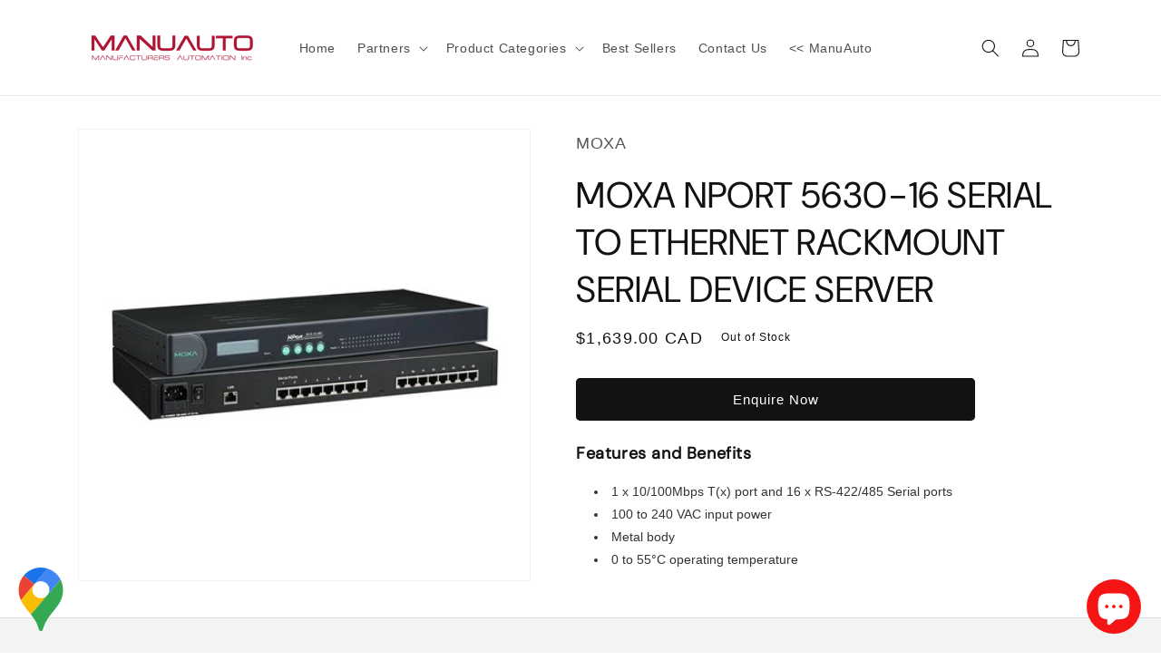

--- FILE ---
content_type: text/html; charset=utf-8
request_url: https://shop.manuauto.com/products/moxa-nport-5630-16-serial-to-ethernet-rackmount-serial-device-server
body_size: 31802
content:
<!doctype html>
<html class="no-js" lang="en">
  <head>
    <!-- Google Tag Manager -->
<script>
    window.dataLayer = window.dataLayer || [];
</script>
<script>(function(w,d,s,l,i){w[l]=w[l]||[];w[l].push({'gtm.start':
new Date().getTime(),event:'gtm.js'});var f=d.getElementsByTagName(s)[0],
j=d.createElement(s),dl=l!='dataLayer'?'&l='+l:'';j.async=true;j.src=
'https://www.googletagmanager.com/gtm.js?id='+i+dl;f.parentNode.insertBefore(j,f);
})(window,document,'script','dataLayer','GTM-K477KXJ7');</script>
<!-- End Google Tag Manager -->
    
<link rel="alternate" href="https://shop.manuauto.com/" hreflang="en" />
<link rel="alternate" href="https://shop.manuauto.com/" hreflang="fr" />
 
<meta charset="utf-8">
    <meta http-equiv="X-UA-Compatible" content="IE=edge">
    <meta name="viewport" content="width=device-width,initial-scale=1">
    <meta name="theme-color" content=""><link rel="preconnect" href="https://cdn.shopify.com" crossorigin><link rel="icon" type="image/png" href="//shop.manuauto.com/cdn/shop/files/Manuauto-favicon-1red-final.jpg?crop=center&height=32&v=1688210290&width=32"><link rel="preconnect" href="https://fonts.shopifycdn.com" crossorigin>


    


    <script src="//shop.manuauto.com/cdn/shop/t/3/assets/constants.js?v=95358004781563950421680943130" defer="defer"></script>
    <script src="//shop.manuauto.com/cdn/shop/t/3/assets/pubsub.js?v=2921868252632587581680943130" defer="defer"></script>
    <script src="//shop.manuauto.com/cdn/shop/t/3/assets/global.js?v=127210358271191040921680943130" defer="defer"></script>
    <script>window.performance && window.performance.mark && window.performance.mark('shopify.content_for_header.start');</script><meta name="google-site-verification" content="pJBlu_SH9zz02riZljNX9SoqAnZQgZ-I4zOwG5wRpsE">
<meta name="google-site-verification" content="GE3Xy8CgQCye3aKaCyf820U4IF1MMCaxWKus_M1WY9I">
<meta id="shopify-digital-wallet" name="shopify-digital-wallet" content="/7677050916/digital_wallets/dialog">
<meta name="shopify-checkout-api-token" content="8666a399a2c3811976ee0f663cae8c3b">
<link rel="alternate" type="application/json+oembed" href="https://shop.manuauto.com/products/moxa-nport-5630-16-serial-to-ethernet-rackmount-serial-device-server.oembed">
<script async="async" src="/checkouts/internal/preloads.js?locale=en-CA"></script>
<link rel="preconnect" href="https://shop.app" crossorigin="anonymous">
<script async="async" src="https://shop.app/checkouts/internal/preloads.js?locale=en-CA&shop_id=7677050916" crossorigin="anonymous"></script>
<script id="apple-pay-shop-capabilities" type="application/json">{"shopId":7677050916,"countryCode":"CA","currencyCode":"CAD","merchantCapabilities":["supports3DS"],"merchantId":"gid:\/\/shopify\/Shop\/7677050916","merchantName":"Manufacturers Automation Inc.","requiredBillingContactFields":["postalAddress","email","phone"],"requiredShippingContactFields":["postalAddress","email","phone"],"shippingType":"shipping","supportedNetworks":["visa","masterCard","amex","discover","interac","jcb"],"total":{"type":"pending","label":"Manufacturers Automation Inc.","amount":"1.00"},"shopifyPaymentsEnabled":true,"supportsSubscriptions":true}</script>
<script id="shopify-features" type="application/json">{"accessToken":"8666a399a2c3811976ee0f663cae8c3b","betas":["rich-media-storefront-analytics"],"domain":"shop.manuauto.com","predictiveSearch":true,"shopId":7677050916,"locale":"en"}</script>
<script>var Shopify = Shopify || {};
Shopify.shop = "manufacturers-automation.myshopify.com";
Shopify.locale = "en";
Shopify.currency = {"active":"CAD","rate":"1.0"};
Shopify.country = "CA";
Shopify.theme = {"name":"Live Version","id":122268975162,"schema_name":"Dawn","schema_version":"9.0.0","theme_store_id":887,"role":"main"};
Shopify.theme.handle = "null";
Shopify.theme.style = {"id":null,"handle":null};
Shopify.cdnHost = "shop.manuauto.com/cdn";
Shopify.routes = Shopify.routes || {};
Shopify.routes.root = "/";</script>
<script type="module">!function(o){(o.Shopify=o.Shopify||{}).modules=!0}(window);</script>
<script>!function(o){function n(){var o=[];function n(){o.push(Array.prototype.slice.apply(arguments))}return n.q=o,n}var t=o.Shopify=o.Shopify||{};t.loadFeatures=n(),t.autoloadFeatures=n()}(window);</script>
<script>
  window.ShopifyPay = window.ShopifyPay || {};
  window.ShopifyPay.apiHost = "shop.app\/pay";
  window.ShopifyPay.redirectState = null;
</script>
<script id="shop-js-analytics" type="application/json">{"pageType":"product"}</script>
<script defer="defer" async type="module" src="//shop.manuauto.com/cdn/shopifycloud/shop-js/modules/v2/client.init-shop-cart-sync_BN7fPSNr.en.esm.js"></script>
<script defer="defer" async type="module" src="//shop.manuauto.com/cdn/shopifycloud/shop-js/modules/v2/chunk.common_Cbph3Kss.esm.js"></script>
<script defer="defer" async type="module" src="//shop.manuauto.com/cdn/shopifycloud/shop-js/modules/v2/chunk.modal_DKumMAJ1.esm.js"></script>
<script type="module">
  await import("//shop.manuauto.com/cdn/shopifycloud/shop-js/modules/v2/client.init-shop-cart-sync_BN7fPSNr.en.esm.js");
await import("//shop.manuauto.com/cdn/shopifycloud/shop-js/modules/v2/chunk.common_Cbph3Kss.esm.js");
await import("//shop.manuauto.com/cdn/shopifycloud/shop-js/modules/v2/chunk.modal_DKumMAJ1.esm.js");

  window.Shopify.SignInWithShop?.initShopCartSync?.({"fedCMEnabled":true,"windoidEnabled":true});

</script>
<script defer="defer" async type="module" src="//shop.manuauto.com/cdn/shopifycloud/shop-js/modules/v2/client.payment-terms_BxzfvcZJ.en.esm.js"></script>
<script defer="defer" async type="module" src="//shop.manuauto.com/cdn/shopifycloud/shop-js/modules/v2/chunk.common_Cbph3Kss.esm.js"></script>
<script defer="defer" async type="module" src="//shop.manuauto.com/cdn/shopifycloud/shop-js/modules/v2/chunk.modal_DKumMAJ1.esm.js"></script>
<script type="module">
  await import("//shop.manuauto.com/cdn/shopifycloud/shop-js/modules/v2/client.payment-terms_BxzfvcZJ.en.esm.js");
await import("//shop.manuauto.com/cdn/shopifycloud/shop-js/modules/v2/chunk.common_Cbph3Kss.esm.js");
await import("//shop.manuauto.com/cdn/shopifycloud/shop-js/modules/v2/chunk.modal_DKumMAJ1.esm.js");

  
</script>
<script>
  window.Shopify = window.Shopify || {};
  if (!window.Shopify.featureAssets) window.Shopify.featureAssets = {};
  window.Shopify.featureAssets['shop-js'] = {"shop-cart-sync":["modules/v2/client.shop-cart-sync_CJVUk8Jm.en.esm.js","modules/v2/chunk.common_Cbph3Kss.esm.js","modules/v2/chunk.modal_DKumMAJ1.esm.js"],"init-fed-cm":["modules/v2/client.init-fed-cm_7Fvt41F4.en.esm.js","modules/v2/chunk.common_Cbph3Kss.esm.js","modules/v2/chunk.modal_DKumMAJ1.esm.js"],"init-shop-email-lookup-coordinator":["modules/v2/client.init-shop-email-lookup-coordinator_Cc088_bR.en.esm.js","modules/v2/chunk.common_Cbph3Kss.esm.js","modules/v2/chunk.modal_DKumMAJ1.esm.js"],"init-windoid":["modules/v2/client.init-windoid_hPopwJRj.en.esm.js","modules/v2/chunk.common_Cbph3Kss.esm.js","modules/v2/chunk.modal_DKumMAJ1.esm.js"],"shop-button":["modules/v2/client.shop-button_B0jaPSNF.en.esm.js","modules/v2/chunk.common_Cbph3Kss.esm.js","modules/v2/chunk.modal_DKumMAJ1.esm.js"],"shop-cash-offers":["modules/v2/client.shop-cash-offers_DPIskqss.en.esm.js","modules/v2/chunk.common_Cbph3Kss.esm.js","modules/v2/chunk.modal_DKumMAJ1.esm.js"],"shop-toast-manager":["modules/v2/client.shop-toast-manager_CK7RT69O.en.esm.js","modules/v2/chunk.common_Cbph3Kss.esm.js","modules/v2/chunk.modal_DKumMAJ1.esm.js"],"init-shop-cart-sync":["modules/v2/client.init-shop-cart-sync_BN7fPSNr.en.esm.js","modules/v2/chunk.common_Cbph3Kss.esm.js","modules/v2/chunk.modal_DKumMAJ1.esm.js"],"init-customer-accounts-sign-up":["modules/v2/client.init-customer-accounts-sign-up_CfPf4CXf.en.esm.js","modules/v2/client.shop-login-button_DeIztwXF.en.esm.js","modules/v2/chunk.common_Cbph3Kss.esm.js","modules/v2/chunk.modal_DKumMAJ1.esm.js"],"pay-button":["modules/v2/client.pay-button_CgIwFSYN.en.esm.js","modules/v2/chunk.common_Cbph3Kss.esm.js","modules/v2/chunk.modal_DKumMAJ1.esm.js"],"init-customer-accounts":["modules/v2/client.init-customer-accounts_DQ3x16JI.en.esm.js","modules/v2/client.shop-login-button_DeIztwXF.en.esm.js","modules/v2/chunk.common_Cbph3Kss.esm.js","modules/v2/chunk.modal_DKumMAJ1.esm.js"],"avatar":["modules/v2/client.avatar_BTnouDA3.en.esm.js"],"init-shop-for-new-customer-accounts":["modules/v2/client.init-shop-for-new-customer-accounts_CsZy_esa.en.esm.js","modules/v2/client.shop-login-button_DeIztwXF.en.esm.js","modules/v2/chunk.common_Cbph3Kss.esm.js","modules/v2/chunk.modal_DKumMAJ1.esm.js"],"shop-follow-button":["modules/v2/client.shop-follow-button_BRMJjgGd.en.esm.js","modules/v2/chunk.common_Cbph3Kss.esm.js","modules/v2/chunk.modal_DKumMAJ1.esm.js"],"checkout-modal":["modules/v2/client.checkout-modal_B9Drz_yf.en.esm.js","modules/v2/chunk.common_Cbph3Kss.esm.js","modules/v2/chunk.modal_DKumMAJ1.esm.js"],"shop-login-button":["modules/v2/client.shop-login-button_DeIztwXF.en.esm.js","modules/v2/chunk.common_Cbph3Kss.esm.js","modules/v2/chunk.modal_DKumMAJ1.esm.js"],"lead-capture":["modules/v2/client.lead-capture_DXYzFM3R.en.esm.js","modules/v2/chunk.common_Cbph3Kss.esm.js","modules/v2/chunk.modal_DKumMAJ1.esm.js"],"shop-login":["modules/v2/client.shop-login_CA5pJqmO.en.esm.js","modules/v2/chunk.common_Cbph3Kss.esm.js","modules/v2/chunk.modal_DKumMAJ1.esm.js"],"payment-terms":["modules/v2/client.payment-terms_BxzfvcZJ.en.esm.js","modules/v2/chunk.common_Cbph3Kss.esm.js","modules/v2/chunk.modal_DKumMAJ1.esm.js"]};
</script>
<script>(function() {
  var isLoaded = false;
  function asyncLoad() {
    if (isLoaded) return;
    isLoaded = true;
    var urls = ["https:\/\/cdn-bundler.nice-team.net\/app\/js\/bundler.js?shop=manufacturers-automation.myshopify.com","https:\/\/snts-app.herokuapp.com\/get_script\/8d6a5bc6017111efb66ea25a6378a3af.js?shop=manufacturers-automation.myshopify.com","https:\/\/cdn.shopify.com\/s\/files\/1\/0076\/7705\/0916\/t\/10\/assets\/yoast-active-script.js?v=1753712455\u0026shop=manufacturers-automation.myshopify.com","https:\/\/cdn.shopify.com\/s\/files\/1\/0076\/7705\/0916\/t\/10\/assets\/yoast-active-script.js?v=1753712455\u0026shop=manufacturers-automation.myshopify.com"];
    for (var i = 0; i < urls.length; i++) {
      var s = document.createElement('script');
      s.type = 'text/javascript';
      s.async = true;
      s.src = urls[i];
      var x = document.getElementsByTagName('script')[0];
      x.parentNode.insertBefore(s, x);
    }
  };
  if(window.attachEvent) {
    window.attachEvent('onload', asyncLoad);
  } else {
    window.addEventListener('load', asyncLoad, false);
  }
})();</script>
<script id="__st">var __st={"a":7677050916,"offset":-18000,"reqid":"1c181aa3-6539-4175-9897-dffb0cb0a5a6-1769901355","pageurl":"shop.manuauto.com\/products\/moxa-nport-5630-16-serial-to-ethernet-rackmount-serial-device-server","u":"247efb0209c3","p":"product","rtyp":"product","rid":7161635700794};</script>
<script>window.ShopifyPaypalV4VisibilityTracking = true;</script>
<script id="captcha-bootstrap">!function(){'use strict';const t='contact',e='account',n='new_comment',o=[[t,t],['blogs',n],['comments',n],[t,'customer']],c=[[e,'customer_login'],[e,'guest_login'],[e,'recover_customer_password'],[e,'create_customer']],r=t=>t.map((([t,e])=>`form[action*='/${t}']:not([data-nocaptcha='true']) input[name='form_type'][value='${e}']`)).join(','),a=t=>()=>t?[...document.querySelectorAll(t)].map((t=>t.form)):[];function s(){const t=[...o],e=r(t);return a(e)}const i='password',u='form_key',d=['recaptcha-v3-token','g-recaptcha-response','h-captcha-response',i],f=()=>{try{return window.sessionStorage}catch{return}},m='__shopify_v',_=t=>t.elements[u];function p(t,e,n=!1){try{const o=window.sessionStorage,c=JSON.parse(o.getItem(e)),{data:r}=function(t){const{data:e,action:n}=t;return t[m]||n?{data:e,action:n}:{data:t,action:n}}(c);for(const[e,n]of Object.entries(r))t.elements[e]&&(t.elements[e].value=n);n&&o.removeItem(e)}catch(o){console.error('form repopulation failed',{error:o})}}const l='form_type',E='cptcha';function T(t){t.dataset[E]=!0}const w=window,h=w.document,L='Shopify',v='ce_forms',y='captcha';let A=!1;((t,e)=>{const n=(g='f06e6c50-85a8-45c8-87d0-21a2b65856fe',I='https://cdn.shopify.com/shopifycloud/storefront-forms-hcaptcha/ce_storefront_forms_captcha_hcaptcha.v1.5.2.iife.js',D={infoText:'Protected by hCaptcha',privacyText:'Privacy',termsText:'Terms'},(t,e,n)=>{const o=w[L][v],c=o.bindForm;if(c)return c(t,g,e,D).then(n);var r;o.q.push([[t,g,e,D],n]),r=I,A||(h.body.append(Object.assign(h.createElement('script'),{id:'captcha-provider',async:!0,src:r})),A=!0)});var g,I,D;w[L]=w[L]||{},w[L][v]=w[L][v]||{},w[L][v].q=[],w[L][y]=w[L][y]||{},w[L][y].protect=function(t,e){n(t,void 0,e),T(t)},Object.freeze(w[L][y]),function(t,e,n,w,h,L){const[v,y,A,g]=function(t,e,n){const i=e?o:[],u=t?c:[],d=[...i,...u],f=r(d),m=r(i),_=r(d.filter((([t,e])=>n.includes(e))));return[a(f),a(m),a(_),s()]}(w,h,L),I=t=>{const e=t.target;return e instanceof HTMLFormElement?e:e&&e.form},D=t=>v().includes(t);t.addEventListener('submit',(t=>{const e=I(t);if(!e)return;const n=D(e)&&!e.dataset.hcaptchaBound&&!e.dataset.recaptchaBound,o=_(e),c=g().includes(e)&&(!o||!o.value);(n||c)&&t.preventDefault(),c&&!n&&(function(t){try{if(!f())return;!function(t){const e=f();if(!e)return;const n=_(t);if(!n)return;const o=n.value;o&&e.removeItem(o)}(t);const e=Array.from(Array(32),(()=>Math.random().toString(36)[2])).join('');!function(t,e){_(t)||t.append(Object.assign(document.createElement('input'),{type:'hidden',name:u})),t.elements[u].value=e}(t,e),function(t,e){const n=f();if(!n)return;const o=[...t.querySelectorAll(`input[type='${i}']`)].map((({name:t})=>t)),c=[...d,...o],r={};for(const[a,s]of new FormData(t).entries())c.includes(a)||(r[a]=s);n.setItem(e,JSON.stringify({[m]:1,action:t.action,data:r}))}(t,e)}catch(e){console.error('failed to persist form',e)}}(e),e.submit())}));const S=(t,e)=>{t&&!t.dataset[E]&&(n(t,e.some((e=>e===t))),T(t))};for(const o of['focusin','change'])t.addEventListener(o,(t=>{const e=I(t);D(e)&&S(e,y())}));const B=e.get('form_key'),M=e.get(l),P=B&&M;t.addEventListener('DOMContentLoaded',(()=>{const t=y();if(P)for(const e of t)e.elements[l].value===M&&p(e,B);[...new Set([...A(),...v().filter((t=>'true'===t.dataset.shopifyCaptcha))])].forEach((e=>S(e,t)))}))}(h,new URLSearchParams(w.location.search),n,t,e,['guest_login'])})(!0,!0)}();</script>
<script integrity="sha256-4kQ18oKyAcykRKYeNunJcIwy7WH5gtpwJnB7kiuLZ1E=" data-source-attribution="shopify.loadfeatures" defer="defer" src="//shop.manuauto.com/cdn/shopifycloud/storefront/assets/storefront/load_feature-a0a9edcb.js" crossorigin="anonymous"></script>
<script crossorigin="anonymous" defer="defer" src="//shop.manuauto.com/cdn/shopifycloud/storefront/assets/shopify_pay/storefront-65b4c6d7.js?v=20250812"></script>
<script data-source-attribution="shopify.dynamic_checkout.dynamic.init">var Shopify=Shopify||{};Shopify.PaymentButton=Shopify.PaymentButton||{isStorefrontPortableWallets:!0,init:function(){window.Shopify.PaymentButton.init=function(){};var t=document.createElement("script");t.src="https://shop.manuauto.com/cdn/shopifycloud/portable-wallets/latest/portable-wallets.en.js",t.type="module",document.head.appendChild(t)}};
</script>
<script data-source-attribution="shopify.dynamic_checkout.buyer_consent">
  function portableWalletsHideBuyerConsent(e){var t=document.getElementById("shopify-buyer-consent"),n=document.getElementById("shopify-subscription-policy-button");t&&n&&(t.classList.add("hidden"),t.setAttribute("aria-hidden","true"),n.removeEventListener("click",e))}function portableWalletsShowBuyerConsent(e){var t=document.getElementById("shopify-buyer-consent"),n=document.getElementById("shopify-subscription-policy-button");t&&n&&(t.classList.remove("hidden"),t.removeAttribute("aria-hidden"),n.addEventListener("click",e))}window.Shopify?.PaymentButton&&(window.Shopify.PaymentButton.hideBuyerConsent=portableWalletsHideBuyerConsent,window.Shopify.PaymentButton.showBuyerConsent=portableWalletsShowBuyerConsent);
</script>
<script data-source-attribution="shopify.dynamic_checkout.cart.bootstrap">document.addEventListener("DOMContentLoaded",(function(){function t(){return document.querySelector("shopify-accelerated-checkout-cart, shopify-accelerated-checkout")}if(t())Shopify.PaymentButton.init();else{new MutationObserver((function(e,n){t()&&(Shopify.PaymentButton.init(),n.disconnect())})).observe(document.body,{childList:!0,subtree:!0})}}));
</script>
<link id="shopify-accelerated-checkout-styles" rel="stylesheet" media="screen" href="https://shop.manuauto.com/cdn/shopifycloud/portable-wallets/latest/accelerated-checkout-backwards-compat.css" crossorigin="anonymous">
<style id="shopify-accelerated-checkout-cart">
        #shopify-buyer-consent {
  margin-top: 1em;
  display: inline-block;
  width: 100%;
}

#shopify-buyer-consent.hidden {
  display: none;
}

#shopify-subscription-policy-button {
  background: none;
  border: none;
  padding: 0;
  text-decoration: underline;
  font-size: inherit;
  cursor: pointer;
}

#shopify-subscription-policy-button::before {
  box-shadow: none;
}

      </style>
<script id="sections-script" data-sections="header" defer="defer" src="//shop.manuauto.com/cdn/shop/t/3/compiled_assets/scripts.js?v=4461"></script>
<script>window.performance && window.performance.mark && window.performance.mark('shopify.content_for_header.end');</script>


    <style data-shopify>
      @font-face {
  font-family: Lato;
  font-weight: 400;
  font-style: normal;
  font-display: swap;
  src: url("//shop.manuauto.com/cdn/fonts/lato/lato_n4.c3b93d431f0091c8be23185e15c9d1fee1e971c5.woff2") format("woff2"),
       url("//shop.manuauto.com/cdn/fonts/lato/lato_n4.d5c00c781efb195594fd2fd4ad04f7882949e327.woff") format("woff");
}

      @font-face {
  font-family: Lato;
  font-weight: 700;
  font-style: normal;
  font-display: swap;
  src: url("//shop.manuauto.com/cdn/fonts/lato/lato_n7.900f219bc7337bc57a7a2151983f0a4a4d9d5dcf.woff2") format("woff2"),
       url("//shop.manuauto.com/cdn/fonts/lato/lato_n7.a55c60751adcc35be7c4f8a0313f9698598612ee.woff") format("woff");
}

      @font-face {
  font-family: Lato;
  font-weight: 400;
  font-style: italic;
  font-display: swap;
  src: url("//shop.manuauto.com/cdn/fonts/lato/lato_i4.09c847adc47c2fefc3368f2e241a3712168bc4b6.woff2") format("woff2"),
       url("//shop.manuauto.com/cdn/fonts/lato/lato_i4.3c7d9eb6c1b0a2bf62d892c3ee4582b016d0f30c.woff") format("woff");
}

      @font-face {
  font-family: Lato;
  font-weight: 700;
  font-style: italic;
  font-display: swap;
  src: url("//shop.manuauto.com/cdn/fonts/lato/lato_i7.16ba75868b37083a879b8dd9f2be44e067dfbf92.woff2") format("woff2"),
       url("//shop.manuauto.com/cdn/fonts/lato/lato_i7.4c07c2b3b7e64ab516aa2f2081d2bb0366b9dce8.woff") format("woff");
}

      @font-face {
  font-family: "DM Sans";
  font-weight: 400;
  font-style: normal;
  font-display: swap;
  src: url("//shop.manuauto.com/cdn/fonts/dm_sans/dmsans_n4.ec80bd4dd7e1a334c969c265873491ae56018d72.woff2") format("woff2"),
       url("//shop.manuauto.com/cdn/fonts/dm_sans/dmsans_n4.87bdd914d8a61247b911147ae68e754d695c58a6.woff") format("woff");
}


      :root {
        --font-body-family: Lato, sans-serif;
        --font-body-style: normal;
        --font-body-weight: 400;
        --font-body-weight-bold: 700;

        --font-heading-family: "DM Sans", sans-serif;
        --font-heading-style: normal;
        --font-heading-weight: 400;

        --font-body-scale: 1.0;
        --font-heading-scale: 1.0;

        --color-base-text: 18, 18, 18;
        --color-shadow: 18, 18, 18;
        --color-base-background-1: 255, 255, 255;
        --color-base-background-2: 243, 243, 243;
        --color-base-solid-button-labels: 255, 255, 255;
        --color-base-outline-button-labels: 18, 18, 18;
        --color-base-accent-1: 18, 18, 18;
        --color-base-accent-2: 51, 79, 180;
        --payment-terms-background-color: #ffffff;

        --gradient-base-background-1: #ffffff;
        --gradient-base-background-2: #f3f3f3;
        --gradient-base-accent-1: #121212;
        --gradient-base-accent-2: #334fb4;

        --media-padding: px;
        --media-border-opacity: 0.05;
        --media-border-width: 1px;
        --media-radius: 0px;
        --media-shadow-opacity: 0.0;
        --media-shadow-horizontal-offset: 0px;
        --media-shadow-vertical-offset: 6px;
        --media-shadow-blur-radius: 5px;
        --media-shadow-visible: 0;

        --page-width: 120rem;
        --page-width-margin: 0rem;

        --product-card-image-padding: 0.0rem;
        --product-card-corner-radius: 0.8rem;
        --product-card-text-alignment: center;
        --product-card-border-width: 0.1rem;
        --product-card-border-opacity: 0.1;
        --product-card-shadow-opacity: 0.0;
        --product-card-shadow-visible: 0;
        --product-card-shadow-horizontal-offset: 0.0rem;
        --product-card-shadow-vertical-offset: 0.4rem;
        --product-card-shadow-blur-radius: 0.5rem;

        --collection-card-image-padding: 0.0rem;
        --collection-card-corner-radius: 0.8rem;
        --collection-card-text-alignment: center;
        --collection-card-border-width: 0.1rem;
        --collection-card-border-opacity: 0.1;
        --collection-card-shadow-opacity: 0.0;
        --collection-card-shadow-visible: 0;
        --collection-card-shadow-horizontal-offset: 0.0rem;
        --collection-card-shadow-vertical-offset: 0.4rem;
        --collection-card-shadow-blur-radius: 0.5rem;

        --blog-card-image-padding: 0.0rem;
        --blog-card-corner-radius: 0.0rem;
        --blog-card-text-alignment: center;
        --blog-card-border-width: 0.1rem;
        --blog-card-border-opacity: 0.1;
        --blog-card-shadow-opacity: 0.0;
        --blog-card-shadow-visible: 0;
        --blog-card-shadow-horizontal-offset: 0.0rem;
        --blog-card-shadow-vertical-offset: 0.4rem;
        --blog-card-shadow-blur-radius: 0.5rem;

        --badge-corner-radius: 4.0rem;

        --popup-border-width: 1px;
        --popup-border-opacity: 0.1;
        --popup-corner-radius: 0px;
        --popup-shadow-opacity: 0.0;
        --popup-shadow-horizontal-offset: 0px;
        --popup-shadow-vertical-offset: 4px;
        --popup-shadow-blur-radius: 5px;

        --drawer-border-width: 1px;
        --drawer-border-opacity: 0.1;
        --drawer-shadow-opacity: 0.0;
        --drawer-shadow-horizontal-offset: 0px;
        --drawer-shadow-vertical-offset: 4px;
        --drawer-shadow-blur-radius: 5px;

        --spacing-sections-desktop: 0px;
        --spacing-sections-mobile: 0px;

        --grid-desktop-vertical-spacing: 8px;
        --grid-desktop-horizontal-spacing: 8px;
        --grid-mobile-vertical-spacing: 4px;
        --grid-mobile-horizontal-spacing: 4px;

        --text-boxes-border-opacity: 0.1;
        --text-boxes-border-width: 1px;
        --text-boxes-radius: 0px;
        --text-boxes-shadow-opacity: 0.0;
        --text-boxes-shadow-visible: 0;
        --text-boxes-shadow-horizontal-offset: 0px;
        --text-boxes-shadow-vertical-offset: 4px;
        --text-boxes-shadow-blur-radius: 5px;

        --buttons-radius: 4px;
        --buttons-radius-outset: 5px;
        --buttons-border-width: 1px;
        --buttons-border-opacity: 1.0;
        --buttons-shadow-opacity: 0.0;
        --buttons-shadow-visible: 0;
        --buttons-shadow-horizontal-offset: 0px;
        --buttons-shadow-vertical-offset: 4px;
        --buttons-shadow-blur-radius: 5px;
        --buttons-border-offset: 0.3px;

        --inputs-radius: 0px;
        --inputs-border-width: 1px;
        --inputs-border-opacity: 0.55;
        --inputs-shadow-opacity: 0.0;
        --inputs-shadow-horizontal-offset: 0px;
        --inputs-margin-offset: 0px;
        --inputs-shadow-vertical-offset: 2px;
        --inputs-shadow-blur-radius: 5px;
        --inputs-radius-outset: 0px;

        --variant-pills-radius: 40px;
        --variant-pills-border-width: 1px;
        --variant-pills-border-opacity: 0.55;
        --variant-pills-shadow-opacity: 0.0;
        --variant-pills-shadow-horizontal-offset: 0px;
        --variant-pills-shadow-vertical-offset: 4px;
        --variant-pills-shadow-blur-radius: 5px;
      }

      *,
      *::before,
      *::after {
        box-sizing: inherit;
      }

      html {
        box-sizing: border-box;
        font-size: calc(var(--font-body-scale) * 62.5%);
        height: 100%;
      }

      body {
        display: grid;
        grid-template-rows: auto auto 1fr auto;
        grid-template-columns: 100%;
        min-height: 100%;
        margin: 0;
        font-size: 1.5rem;
        letter-spacing: 0.06rem;
        line-height: calc(1 + 0.8 / var(--font-body-scale));
        font-family: var(--font-body-family);
        font-style: var(--font-body-style);
        font-weight: var(--font-body-weight);
      }

      @media screen and (min-width: 750px) {
        body {
          font-size: 1.6rem;
        }
      }
    </style>

    <link href="//shop.manuauto.com/cdn/shop/t/3/assets/base.css?v=112638453808458690311725186854" rel="stylesheet" type="text/css" media="all" />
<link rel="preload" as="font" href="//shop.manuauto.com/cdn/fonts/lato/lato_n4.c3b93d431f0091c8be23185e15c9d1fee1e971c5.woff2" type="font/woff2" crossorigin><link rel="preload" as="font" href="//shop.manuauto.com/cdn/fonts/dm_sans/dmsans_n4.ec80bd4dd7e1a334c969c265873491ae56018d72.woff2" type="font/woff2" crossorigin><link rel="stylesheet" href="//shop.manuauto.com/cdn/shop/t/3/assets/component-predictive-search.css?v=85913294783299393391680943130" media="print" onload="this.media='all'"><script>document.documentElement.className = document.documentElement.className.replace('no-js', 'js');
    if (Shopify.designMode) {
      document.documentElement.classList.add('shopify-design-mode');
    }
    </script>
    <script type="text/javascript">
    (function(c,l,a,r,i,t,y){
        c[a]=c[a]||function(){(c[a].q=c[a].q||[]).push(arguments)};
        t=l.createElement(r);t.async=1;t.src="https://www.clarity.ms/tag/"+i;
        y=l.getElementsByTagName(r)[0];y.parentNode.insertBefore(t,y);
    })(window, document, "clarity", "script", "sc6cvspgvm");
</script>
  <!-- BEGIN app block: shopify://apps/klaviyo-email-marketing-sms/blocks/klaviyo-onsite-embed/2632fe16-c075-4321-a88b-50b567f42507 -->












  <script async src="https://static.klaviyo.com/onsite/js/T29UCk/klaviyo.js?company_id=T29UCk"></script>
  <script>!function(){if(!window.klaviyo){window._klOnsite=window._klOnsite||[];try{window.klaviyo=new Proxy({},{get:function(n,i){return"push"===i?function(){var n;(n=window._klOnsite).push.apply(n,arguments)}:function(){for(var n=arguments.length,o=new Array(n),w=0;w<n;w++)o[w]=arguments[w];var t="function"==typeof o[o.length-1]?o.pop():void 0,e=new Promise((function(n){window._klOnsite.push([i].concat(o,[function(i){t&&t(i),n(i)}]))}));return e}}})}catch(n){window.klaviyo=window.klaviyo||[],window.klaviyo.push=function(){var n;(n=window._klOnsite).push.apply(n,arguments)}}}}();</script>

  
    <script id="viewed_product">
      if (item == null) {
        var _learnq = _learnq || [];

        var MetafieldReviews = null
        var MetafieldYotpoRating = null
        var MetafieldYotpoCount = null
        var MetafieldLooxRating = null
        var MetafieldLooxCount = null
        var okendoProduct = null
        var okendoProductReviewCount = null
        var okendoProductReviewAverageValue = null
        try {
          // The following fields are used for Customer Hub recently viewed in order to add reviews.
          // This information is not part of __kla_viewed. Instead, it is part of __kla_viewed_reviewed_items
          MetafieldReviews = {};
          MetafieldYotpoRating = null
          MetafieldYotpoCount = null
          MetafieldLooxRating = null
          MetafieldLooxCount = null

          okendoProduct = null
          // If the okendo metafield is not legacy, it will error, which then requires the new json formatted data
          if (okendoProduct && 'error' in okendoProduct) {
            okendoProduct = null
          }
          okendoProductReviewCount = okendoProduct ? okendoProduct.reviewCount : null
          okendoProductReviewAverageValue = okendoProduct ? okendoProduct.reviewAverageValue : null
        } catch (error) {
          console.error('Error in Klaviyo onsite reviews tracking:', error);
        }

        var item = {
          Name: "MOXA NPORT 5630-16 SERIAL TO ETHERNET RACKMOUNT SERIAL DEVICE SERVER",
          ProductID: 7161635700794,
          Categories: ["Industrial Serial Connectivity","Serial Converters"],
          ImageURL: "https://shop.manuauto.com/cdn/shop/files/Moxa-Nport-5630-16-ManuAuto_grande.jpg?v=1704676593",
          URL: "https://shop.manuauto.com/products/moxa-nport-5630-16-serial-to-ethernet-rackmount-serial-device-server",
          Brand: "Moxa",
          Price: "$1,639.00",
          Value: "1,639.00",
          CompareAtPrice: "$0.00"
        };
        _learnq.push(['track', 'Viewed Product', item]);
        _learnq.push(['trackViewedItem', {
          Title: item.Name,
          ItemId: item.ProductID,
          Categories: item.Categories,
          ImageUrl: item.ImageURL,
          Url: item.URL,
          Metadata: {
            Brand: item.Brand,
            Price: item.Price,
            Value: item.Value,
            CompareAtPrice: item.CompareAtPrice
          },
          metafields:{
            reviews: MetafieldReviews,
            yotpo:{
              rating: MetafieldYotpoRating,
              count: MetafieldYotpoCount,
            },
            loox:{
              rating: MetafieldLooxRating,
              count: MetafieldLooxCount,
            },
            okendo: {
              rating: okendoProductReviewAverageValue,
              count: okendoProductReviewCount,
            }
          }
        }]);
      }
    </script>
  




  <script>
    window.klaviyoReviewsProductDesignMode = false
  </script>







<!-- END app block --><!-- BEGIN app block: shopify://apps/ecomposer-builder/blocks/app-embed/a0fc26e1-7741-4773-8b27-39389b4fb4a0 --><!-- DNS Prefetch & Preconnect -->
<link rel="preconnect" href="https://cdn.ecomposer.app" crossorigin>
<link rel="dns-prefetch" href="https://cdn.ecomposer.app">

<link rel="prefetch" href="https://cdn.ecomposer.app/vendors/css/ecom-swiper@11.css" as="style">
<link rel="prefetch" href="https://cdn.ecomposer.app/vendors/js/ecom-swiper@11.0.5.js" as="script">
<link rel="prefetch" href="https://cdn.ecomposer.app/vendors/js/ecom_modal.js" as="script">

<!-- Global CSS --><!--ECOM-EMBED-->
  <style id="ecom-global-css" class="ecom-global-css">/**ECOM-INSERT-CSS**/.ecom-section > div.core__row--columns{max-width: 1200px;}.ecom-column>div.core__column--wrapper{padding: 20px;}div.core__blocks--body>div.ecom-block.elmspace:not(:first-child){margin-top: 20px;}:root{--ecom-global-typography-h1-font-weight:600;--ecom-global-typography-h1-font-size:72px;--ecom-global-typography-h1-line-height:90px;--ecom-global-typography-h1-letter-spacing:-0.02em;--ecom-global-typography-h2-font-weight:600;--ecom-global-typography-h2-font-size:60px;--ecom-global-typography-h2-line-height:72px;--ecom-global-typography-h2-letter-spacing:-0.02em;--ecom-global-typography-h3-font-weight:600;--ecom-global-typography-h3-font-size:48px;--ecom-global-typography-h3-line-height:60px;--ecom-global-typography-h3-letter-spacing:-0.02em;--ecom-global-typography-h4-font-weight:600;--ecom-global-typography-h4-font-size:36px;--ecom-global-typography-h4-line-height:44px;--ecom-global-typography-h4-letter-spacing:-0.02em;--ecom-global-typography-h5-font-weight:600;--ecom-global-typography-h5-font-size:30px;--ecom-global-typography-h5-line-height:38px;--ecom-global-typography-h6-font-weight:600;--ecom-global-typography-h6-font-size:24px;--ecom-global-typography-h6-line-height:32px;--ecom-global-typography-h7-font-weight:400;--ecom-global-typography-h7-font-size:15px;--ecom-global-typography-h7-line-height:28px;--ecom-global-typography-h7-font-family:Poppins;}</style>
  <!--/ECOM-EMBED--><!-- Custom CSS & JS --><!-- Open Graph Meta Tags for Pages --><!-- Critical Inline Styles -->
<style class="ecom-theme-helper">.ecom-animation{opacity:0}.ecom-animation.animate,.ecom-animation.ecom-animated{opacity:1}.ecom-cart-popup{display:grid;position:fixed;inset:0;z-index:9999999;align-content:center;padding:5px;justify-content:center;align-items:center;justify-items:center}.ecom-cart-popup::before{content:' ';position:absolute;background:#e5e5e5b3;inset:0}.ecom-ajax-loading{cursor:not-allowed;pointer-events:none;opacity:.6}#ecom-toast{visibility:hidden;max-width:50px;height:60px;margin:auto;background-color:#333;color:#fff;text-align:center;border-radius:2px;position:fixed;z-index:1;left:0;right:0;bottom:30px;font-size:17px;display:grid;grid-template-columns:50px auto;align-items:center;justify-content:start;align-content:center;justify-items:start}#ecom-toast.ecom-toast-show{visibility:visible;animation:ecomFadein .5s,ecomExpand .5s .5s,ecomStay 3s 1s,ecomShrink .5s 4s,ecomFadeout .5s 4.5s}#ecom-toast #ecom-toast-icon{width:50px;height:100%;box-sizing:border-box;background-color:#111;color:#fff;padding:5px}#ecom-toast .ecom-toast-icon-svg{width:100%;height:100%;position:relative;vertical-align:middle;margin:auto;text-align:center}#ecom-toast #ecom-toast-desc{color:#fff;padding:16px;overflow:hidden;white-space:nowrap}@media(max-width:768px){#ecom-toast #ecom-toast-desc{white-space:normal;min-width:250px}#ecom-toast{height:auto;min-height:60px}}.ecom__column-full-height{height:100%}@keyframes ecomFadein{from{bottom:0;opacity:0}to{bottom:30px;opacity:1}}@keyframes ecomExpand{from{min-width:50px}to{min-width:var(--ecom-max-width)}}@keyframes ecomStay{from{min-width:var(--ecom-max-width)}to{min-width:var(--ecom-max-width)}}@keyframes ecomShrink{from{min-width:var(--ecom-max-width)}to{min-width:50px}}@keyframes ecomFadeout{from{bottom:30px;opacity:1}to{bottom:60px;opacity:0}}</style>


<!-- EComposer Config Script -->
<script id="ecom-theme-helpers" async>
window.EComposer=window.EComposer||{};(function(){if(!this.configs)this.configs={};
this.initQuickview=function(){};this.configs.ajax_cart={enable:false};this.customer=false;this.proxy_path='/apps/ecomposer-visual-page-builder';
this.popupScriptUrl='https://cdn.shopify.com/extensions/019c0262-13fd-76c5-96e1-41becea92121/ecomposer-97/assets/ecom_popup.js';
this.routes={domain:'https://shop.manuauto.com',root_url:'/',collections_url:'/collections',all_products_collection_url:'/collections/all',cart_url:'/cart',cart_add_url:'/cart/add',cart_change_url:'/cart/change',cart_clear_url:'/cart/clear',cart_update_url:'/cart/update',product_recommendations_url:'/recommendations/products'};
this.queryParams={};
if(window.location.search.length){new URLSearchParams(window.location.search).forEach((value,key)=>{this.queryParams[key]=value})}
this.money_format="${{amount}}";
this.money_with_currency_format="${{amount}} CAD";
this.currencyCodeEnabled=true;this.abTestingData = [];this.formatMoney=function(t,e){const r=this.currencyCodeEnabled?this.money_with_currency_format:this.money_format;function a(t,e){return void 0===t?e:t}function o(t,e,r,o){if(e=a(e,2),r=a(r,","),o=a(o,"."),isNaN(t)||null==t)return 0;var n=(t=(t/100).toFixed(e)).split(".");return n[0].replace(/(\d)(?=(\d\d\d)+(?!\d))/g,"$1"+r)+(n[1]?o+n[1]:"")}"string"==typeof t&&(t=t.replace(".",""));var n="",i=/\{\{\s*(\w+)\s*\}\}/,s=e||r;switch(s.match(i)[1]){case"amount":n=o(t,2);break;case"amount_no_decimals":n=o(t,0);break;case"amount_with_comma_separator":n=o(t,2,".",",");break;case"amount_with_space_separator":n=o(t,2," ",",");break;case"amount_with_period_and_space_separator":n=o(t,2," ",".");break;case"amount_no_decimals_with_comma_separator":n=o(t,0,".",",");break;case"amount_no_decimals_with_space_separator":n=o(t,0," ");break;case"amount_with_apostrophe_separator":n=o(t,2,"'",".")}return s.replace(i,n)};
this.resizeImage=function(t,e){try{if(!e||"original"==e||"full"==e||"master"==e)return t;if(-1!==t.indexOf("cdn.shopify.com")||-1!==t.indexOf("/cdn/shop/")){var r=t.match(/\.(jpg|jpeg|gif|png|bmp|bitmap|tiff|tif|webp)((\#[0-9a-z\-]+)?(\?v=.*)?)?$/gim);if(null==r)return null;var a=t.split(r[0]),o=r[0];return a[0]+"_"+e+o}}catch(r){return t}return t};
this.getProduct=function(t){if(!t)return!1;let e=("/"===this.routes.root_url?"":this.routes.root_url)+"/products/"+t+".js?shop="+Shopify.shop;return window.ECOM_LIVE&&(e="/shop/builder/ajax/ecom-proxy/products/"+t+"?shop="+Shopify.shop),window.fetch(e,{headers:{"Content-Type":"application/json"}}).then(t=>t.ok?t.json():false)};
const u=new URLSearchParams(window.location.search);if(u.has("ecom-redirect")){const r=u.get("ecom-redirect");if(r){let d;try{d=decodeURIComponent(r)}catch{return}d=d.trim().replace(/[\r\n\t]/g,"");if(d.length>2e3)return;const p=["javascript:","data:","vbscript:","file:","ftp:","mailto:","tel:","sms:","chrome:","chrome-extension:","moz-extension:","ms-browser-extension:"],l=d.toLowerCase();for(const o of p)if(l.includes(o))return;const x=[/<script/i,/<\/script/i,/javascript:/i,/vbscript:/i,/onload=/i,/onerror=/i,/onclick=/i,/onmouseover=/i,/onfocus=/i,/onblur=/i,/onsubmit=/i,/onchange=/i,/alert\s*\(/i,/confirm\s*\(/i,/prompt\s*\(/i,/document\./i,/window\./i,/eval\s*\(/i];for(const t of x)if(t.test(d))return;if(d.startsWith("/")&&!d.startsWith("//")){if(!/^[a-zA-Z0-9\-._~:/?#[\]@!$&'()*+,;=%]+$/.test(d))return;if(d.includes("../")||d.includes("./"))return;window.location.href=d;return}if(!d.includes("://")&&!d.startsWith("//")){if(!/^[a-zA-Z0-9\-._~:/?#[\]@!$&'()*+,;=%]+$/.test(d))return;if(d.includes("../")||d.includes("./"))return;window.location.href="/"+d;return}let n;try{n=new URL(d)}catch{return}if(!["http:","https:"].includes(n.protocol))return;if(n.port&&(parseInt(n.port)<1||parseInt(n.port)>65535))return;const a=[window.location.hostname];if(a.includes(n.hostname)&&(n.href===d||n.toString()===d))window.location.href=d}}
}).bind(window.EComposer)();
if(window.Shopify&&window.Shopify.designMode&&window.top&&window.top.opener){window.addEventListener("load",function(){window.top.opener.postMessage({action:"ecomposer:loaded"},"*")})}
</script><!-- Toast Template -->
<script type="text/template" id="ecom-template-html"><!-- BEGIN app snippet: ecom-toast --><div id="ecom-toast"><div id="ecom-toast-icon"><svg xmlns="http://www.w3.org/2000/svg" class="ecom-toast-icon-svg ecom-toast-icon-info" fill="none" viewBox="0 0 24 24" stroke="currentColor"><path stroke-linecap="round" stroke-linejoin="round" stroke-width="2" d="M13 16h-1v-4h-1m1-4h.01M21 12a9 9 0 11-18 0 9 9 0 0118 0z"/></svg>
<svg class="ecom-toast-icon-svg ecom-toast-icon-success" xmlns="http://www.w3.org/2000/svg" viewBox="0 0 512 512"><path d="M256 8C119 8 8 119 8 256s111 248 248 248 248-111 248-248S393 8 256 8zm0 48c110.5 0 200 89.5 200 200 0 110.5-89.5 200-200 200-110.5 0-200-89.5-200-200 0-110.5 89.5-200 200-200m140.2 130.3l-22.5-22.7c-4.7-4.7-12.3-4.7-17-.1L215.3 303.7l-59.8-60.3c-4.7-4.7-12.3-4.7-17-.1l-22.7 22.5c-4.7 4.7-4.7 12.3-.1 17l90.8 91.5c4.7 4.7 12.3 4.7 17 .1l172.6-171.2c4.7-4.7 4.7-12.3 .1-17z"/></svg>
</div><div id="ecom-toast-desc"></div></div><!-- END app snippet --></script><!-- END app block --><!-- BEGIN app block: shopify://apps/yoast-seo/blocks/metatags/7c777011-bc88-4743-a24e-64336e1e5b46 -->
<!-- This site is optimized with Yoast SEO for Shopify -->
<title>MOXA NPORT 5630-16 SERIAL TO ETHERNET RACKMOUNT SERIAL DEVICE SERVER | ManuAuto</title>
<meta name="description" content="Features and Benefits 1 x 10/100Mbps T(x) port and 16 x RS-422/485 Serial ports 100 to 240 VAC input power Metal body 0 to 55°C operating temperature" />
<link rel="canonical" href="https://shop.manuauto.com/products/moxa-nport-5630-16-serial-to-ethernet-rackmount-serial-device-server" />
<meta name="robots" content="index, follow, max-image-preview:large, max-snippet:-1, max-video-preview:-1" />
<meta property="og:site_name" content="Manufacturers Automation Inc." />
<meta property="og:url" content="https://shop.manuauto.com/products/moxa-nport-5630-16-serial-to-ethernet-rackmount-serial-device-server" />
<meta property="og:locale" content="en_US" />
<meta property="og:type" content="product" />
<meta property="og:title" content="MOXA NPORT 5630-16 SERIAL TO ETHERNET RACKMOUNT SERIAL DEVICE SERVER | ManuAuto" />
<meta property="og:description" content="Features and Benefits 1 x 10/100Mbps T(x) port and 16 x RS-422/485 Serial ports 100 to 240 VAC input power Metal body 0 to 55°C operating temperature" />
<meta property="og:image" content="https://shop.manuauto.com/cdn/shop/files/Moxa-Nport-5630-16-ManuAuto.jpg?v=1704676593" />
<meta property="og:image:height" content="456" />
<meta property="og:image:width" content="456" />
<meta property="og:availability" content="outofstock" />
<meta property="product:availability" content="out of stock" />
<meta property="product:condition" content="new" />
<meta property="product:price:amount" content="1639.0" />
<meta property="product:price:currency" content="CAD" />
<meta property="product:retailer_item_id" content="NPort 5630-16" />
<meta name="twitter:card" content="summary_large_image" />
<script type="application/ld+json" id="yoast-schema-graph">
{
  "@context": "https://schema.org",
  "@graph": [
    {
      "@type": "Organization",
      "@id": "https://shop.manuauto.com/#/schema/organization/1",
      "url": "https://shop.manuauto.com",
      "name": "Manufacturers Automation Inc.",
      "alternateName": "ManuAuto",
      "logo": {
        "@id": "https://shop.manuauto.com/#/schema/ImageObject/21881918718010"
      },
      "image": [
        {
          "@id": "https://shop.manuauto.com/#/schema/ImageObject/21881918718010"
        }
      ],
      "hasMerchantReturnPolicy": {
        "@type": "MerchantReturnPolicy",
        "merchantReturnLink": "https://shop.manuauto.com/policies/refund-policy"
      },
      "sameAs": ["https:\/\/www.linkedin.com\/company\/manufacturers-automation-manuauto","https:\/\/www.youtube.com\/@ManufacturersAutomation"]
    },
    {
      "@type": "ImageObject",
      "@id": "https://shop.manuauto.com/#/schema/ImageObject/21881918718010",
      "width": 8000,
      "height": 2012,
      "url": "https:\/\/shop.manuauto.com\/cdn\/shop\/files\/Manufacturer-Automation-Inc-ManuAuto-Logo.jpg?v=1713092948",
      "contentUrl": "https:\/\/shop.manuauto.com\/cdn\/shop\/files\/Manufacturer-Automation-Inc-ManuAuto-Logo.jpg?v=1713092948"
    },
    {
      "@type": "WebSite",
      "@id": "https://shop.manuauto.com/#/schema/website/1",
      "url": "https://shop.manuauto.com",
      "name": "Manufacturers Automation Inc.",
      "alternateName": "ManuAuto",
      "potentialAction": {
        "@type": "SearchAction",
        "target": "https://shop.manuauto.com/search?q={search_term_string}",
        "query-input": "required name=search_term_string"
      },
      "publisher": {
        "@id": "https://shop.manuauto.com/#/schema/organization/1"
      },
      "inLanguage": "en"
    },
    {
      "@type": "ItemPage",
      "@id": "https:\/\/shop.manuauto.com\/products\/moxa-nport-5630-16-serial-to-ethernet-rackmount-serial-device-server",
      "name": "MOXA NPORT 5630-16 SERIAL TO ETHERNET RACKMOUNT SERIAL DEVICE SERVER | ManuAuto",
      "description": "Features and Benefits 1 x 10\/100Mbps T(x) port and 16 x RS-422\/485 Serial ports 100 to 240 VAC input power Metal body 0 to 55°C operating temperature",
      "datePublished": "2024-01-07T20:18:23-05:00",
      "breadcrumb": {
        "@id": "https:\/\/shop.manuauto.com\/products\/moxa-nport-5630-16-serial-to-ethernet-rackmount-serial-device-server\/#\/schema\/breadcrumb"
      },
      "primaryImageOfPage": {
        "@id": "https://shop.manuauto.com/#/schema/ImageObject/21669609308218"
      },
      "image": [{
        "@id": "https://shop.manuauto.com/#/schema/ImageObject/21669609308218"
      }],
      "isPartOf": {
        "@id": "https://shop.manuauto.com/#/schema/website/1"
      },
      "url": "https:\/\/shop.manuauto.com\/products\/moxa-nport-5630-16-serial-to-ethernet-rackmount-serial-device-server"
    },
    {
      "@type": "ImageObject",
      "@id": "https://shop.manuauto.com/#/schema/ImageObject/21669609308218",
      "caption": "Moxa-Nport-5630-16-ManuAuto",
      "inLanguage": "en",
      "width": 456,
      "height": 456,
      "url": "https:\/\/shop.manuauto.com\/cdn\/shop\/files\/Moxa-Nport-5630-16-ManuAuto.jpg?v=1704676593",
      "contentUrl": "https:\/\/shop.manuauto.com\/cdn\/shop\/files\/Moxa-Nport-5630-16-ManuAuto.jpg?v=1704676593"
    },
    {
      "@type": "ProductGroup",
      "@id": "https:\/\/shop.manuauto.com\/products\/moxa-nport-5630-16-serial-to-ethernet-rackmount-serial-device-server\/#\/schema\/Product",
      "brand": [{
        "@type": "Brand",
        "name": "Moxa"
      }],
      "mainEntityOfPage": {
        "@id": "https:\/\/shop.manuauto.com\/products\/moxa-nport-5630-16-serial-to-ethernet-rackmount-serial-device-server"
      },
      "name": "MOXA NPORT 5630-16 SERIAL TO ETHERNET RACKMOUNT SERIAL DEVICE SERVER",
      "description": "Features and Benefits 1 x 10\/100Mbps T(x) port and 16 x RS-422\/485 Serial ports 100 to 240 VAC input power Metal body 0 to 55°C operating temperature",
      "image": [{
        "@id": "https://shop.manuauto.com/#/schema/ImageObject/21669609308218"
      }],
      "productGroupID": "7161635700794",
      "hasVariant": [
        {
          "@type": "Product",
          "@id": "https://shop.manuauto.com/#/schema/Product/40196268261434",
          "name": "MOXA NPORT 5630-16 SERIAL TO ETHERNET RACKMOUNT SERIAL DEVICE SERVER",
          "sku": "NPort 5630-16",
          "image": [{
            "@id": "https://shop.manuauto.com/#/schema/ImageObject/21669609308218"
          }],
          "offers": {
            "@type": "Offer",
            "@id": "https://shop.manuauto.com/#/schema/Offer/40196268261434",
            "availability": "https://schema.org/OutOfStock",
            "category": "Electronics > Networking",
            "priceSpecification": [
              {
                "@type": "UnitPriceSpecification",
                "valueAddedTaxIncluded": true,
                "price": 1639.0,
                "priceCurrency": "CAD"
              }
            ],
            "seller": {
              "@id": "https://shop.manuauto.com/#/schema/organization/1"
            },
            "url": "https:\/\/shop.manuauto.com\/products\/moxa-nport-5630-16-serial-to-ethernet-rackmount-serial-device-server",
            "checkoutPageURLTemplate": "https:\/\/shop.manuauto.com\/cart\/add?id=40196268261434\u0026quantity=1"
          }
        }
      ],
      "url": "https:\/\/shop.manuauto.com\/products\/moxa-nport-5630-16-serial-to-ethernet-rackmount-serial-device-server"
    },
    {
      "@type": "BreadcrumbList",
      "@id": "https:\/\/shop.manuauto.com\/products\/moxa-nport-5630-16-serial-to-ethernet-rackmount-serial-device-server\/#\/schema\/breadcrumb",
      "itemListElement": [
        {
          "@type": "ListItem",
          "name": "Manufacturers Automation Inc.",
          "item": "https:\/\/shop.manuauto.com",
          "position": 1
        },
        {
          "@type": "ListItem",
          "name": "MOXA NPORT 5630-16 SERIAL TO ETHERNET RACKMOUNT SERIAL DEVICE SERVER",
          "position": 2
        }
      ]
    }

  ]}
</script>
<!--/ Yoast SEO -->
<!-- END app block --><script src="https://cdn.shopify.com/extensions/019c0262-13fd-76c5-96e1-41becea92121/ecomposer-97/assets/ecom.js" type="text/javascript" defer="defer"></script>
<script src="https://cdn.shopify.com/extensions/e8878072-2f6b-4e89-8082-94b04320908d/inbox-1254/assets/inbox-chat-loader.js" type="text/javascript" defer="defer"></script>
<link href="https://monorail-edge.shopifysvc.com" rel="dns-prefetch">
<script>(function(){if ("sendBeacon" in navigator && "performance" in window) {try {var session_token_from_headers = performance.getEntriesByType('navigation')[0].serverTiming.find(x => x.name == '_s').description;} catch {var session_token_from_headers = undefined;}var session_cookie_matches = document.cookie.match(/_shopify_s=([^;]*)/);var session_token_from_cookie = session_cookie_matches && session_cookie_matches.length === 2 ? session_cookie_matches[1] : "";var session_token = session_token_from_headers || session_token_from_cookie || "";function handle_abandonment_event(e) {var entries = performance.getEntries().filter(function(entry) {return /monorail-edge.shopifysvc.com/.test(entry.name);});if (!window.abandonment_tracked && entries.length === 0) {window.abandonment_tracked = true;var currentMs = Date.now();var navigation_start = performance.timing.navigationStart;var payload = {shop_id: 7677050916,url: window.location.href,navigation_start,duration: currentMs - navigation_start,session_token,page_type: "product"};window.navigator.sendBeacon("https://monorail-edge.shopifysvc.com/v1/produce", JSON.stringify({schema_id: "online_store_buyer_site_abandonment/1.1",payload: payload,metadata: {event_created_at_ms: currentMs,event_sent_at_ms: currentMs}}));}}window.addEventListener('pagehide', handle_abandonment_event);}}());</script>
<script id="web-pixels-manager-setup">(function e(e,d,r,n,o){if(void 0===o&&(o={}),!Boolean(null===(a=null===(i=window.Shopify)||void 0===i?void 0:i.analytics)||void 0===a?void 0:a.replayQueue)){var i,a;window.Shopify=window.Shopify||{};var t=window.Shopify;t.analytics=t.analytics||{};var s=t.analytics;s.replayQueue=[],s.publish=function(e,d,r){return s.replayQueue.push([e,d,r]),!0};try{self.performance.mark("wpm:start")}catch(e){}var l=function(){var e={modern:/Edge?\/(1{2}[4-9]|1[2-9]\d|[2-9]\d{2}|\d{4,})\.\d+(\.\d+|)|Firefox\/(1{2}[4-9]|1[2-9]\d|[2-9]\d{2}|\d{4,})\.\d+(\.\d+|)|Chrom(ium|e)\/(9{2}|\d{3,})\.\d+(\.\d+|)|(Maci|X1{2}).+ Version\/(15\.\d+|(1[6-9]|[2-9]\d|\d{3,})\.\d+)([,.]\d+|)( \(\w+\)|)( Mobile\/\w+|) Safari\/|Chrome.+OPR\/(9{2}|\d{3,})\.\d+\.\d+|(CPU[ +]OS|iPhone[ +]OS|CPU[ +]iPhone|CPU IPhone OS|CPU iPad OS)[ +]+(15[._]\d+|(1[6-9]|[2-9]\d|\d{3,})[._]\d+)([._]\d+|)|Android:?[ /-](13[3-9]|1[4-9]\d|[2-9]\d{2}|\d{4,})(\.\d+|)(\.\d+|)|Android.+Firefox\/(13[5-9]|1[4-9]\d|[2-9]\d{2}|\d{4,})\.\d+(\.\d+|)|Android.+Chrom(ium|e)\/(13[3-9]|1[4-9]\d|[2-9]\d{2}|\d{4,})\.\d+(\.\d+|)|SamsungBrowser\/([2-9]\d|\d{3,})\.\d+/,legacy:/Edge?\/(1[6-9]|[2-9]\d|\d{3,})\.\d+(\.\d+|)|Firefox\/(5[4-9]|[6-9]\d|\d{3,})\.\d+(\.\d+|)|Chrom(ium|e)\/(5[1-9]|[6-9]\d|\d{3,})\.\d+(\.\d+|)([\d.]+$|.*Safari\/(?![\d.]+ Edge\/[\d.]+$))|(Maci|X1{2}).+ Version\/(10\.\d+|(1[1-9]|[2-9]\d|\d{3,})\.\d+)([,.]\d+|)( \(\w+\)|)( Mobile\/\w+|) Safari\/|Chrome.+OPR\/(3[89]|[4-9]\d|\d{3,})\.\d+\.\d+|(CPU[ +]OS|iPhone[ +]OS|CPU[ +]iPhone|CPU IPhone OS|CPU iPad OS)[ +]+(10[._]\d+|(1[1-9]|[2-9]\d|\d{3,})[._]\d+)([._]\d+|)|Android:?[ /-](13[3-9]|1[4-9]\d|[2-9]\d{2}|\d{4,})(\.\d+|)(\.\d+|)|Mobile Safari.+OPR\/([89]\d|\d{3,})\.\d+\.\d+|Android.+Firefox\/(13[5-9]|1[4-9]\d|[2-9]\d{2}|\d{4,})\.\d+(\.\d+|)|Android.+Chrom(ium|e)\/(13[3-9]|1[4-9]\d|[2-9]\d{2}|\d{4,})\.\d+(\.\d+|)|Android.+(UC? ?Browser|UCWEB|U3)[ /]?(15\.([5-9]|\d{2,})|(1[6-9]|[2-9]\d|\d{3,})\.\d+)\.\d+|SamsungBrowser\/(5\.\d+|([6-9]|\d{2,})\.\d+)|Android.+MQ{2}Browser\/(14(\.(9|\d{2,})|)|(1[5-9]|[2-9]\d|\d{3,})(\.\d+|))(\.\d+|)|K[Aa][Ii]OS\/(3\.\d+|([4-9]|\d{2,})\.\d+)(\.\d+|)/},d=e.modern,r=e.legacy,n=navigator.userAgent;return n.match(d)?"modern":n.match(r)?"legacy":"unknown"}(),u="modern"===l?"modern":"legacy",c=(null!=n?n:{modern:"",legacy:""})[u],f=function(e){return[e.baseUrl,"/wpm","/b",e.hashVersion,"modern"===e.buildTarget?"m":"l",".js"].join("")}({baseUrl:d,hashVersion:r,buildTarget:u}),m=function(e){var d=e.version,r=e.bundleTarget,n=e.surface,o=e.pageUrl,i=e.monorailEndpoint;return{emit:function(e){var a=e.status,t=e.errorMsg,s=(new Date).getTime(),l=JSON.stringify({metadata:{event_sent_at_ms:s},events:[{schema_id:"web_pixels_manager_load/3.1",payload:{version:d,bundle_target:r,page_url:o,status:a,surface:n,error_msg:t},metadata:{event_created_at_ms:s}}]});if(!i)return console&&console.warn&&console.warn("[Web Pixels Manager] No Monorail endpoint provided, skipping logging."),!1;try{return self.navigator.sendBeacon.bind(self.navigator)(i,l)}catch(e){}var u=new XMLHttpRequest;try{return u.open("POST",i,!0),u.setRequestHeader("Content-Type","text/plain"),u.send(l),!0}catch(e){return console&&console.warn&&console.warn("[Web Pixels Manager] Got an unhandled error while logging to Monorail."),!1}}}}({version:r,bundleTarget:l,surface:e.surface,pageUrl:self.location.href,monorailEndpoint:e.monorailEndpoint});try{o.browserTarget=l,function(e){var d=e.src,r=e.async,n=void 0===r||r,o=e.onload,i=e.onerror,a=e.sri,t=e.scriptDataAttributes,s=void 0===t?{}:t,l=document.createElement("script"),u=document.querySelector("head"),c=document.querySelector("body");if(l.async=n,l.src=d,a&&(l.integrity=a,l.crossOrigin="anonymous"),s)for(var f in s)if(Object.prototype.hasOwnProperty.call(s,f))try{l.dataset[f]=s[f]}catch(e){}if(o&&l.addEventListener("load",o),i&&l.addEventListener("error",i),u)u.appendChild(l);else{if(!c)throw new Error("Did not find a head or body element to append the script");c.appendChild(l)}}({src:f,async:!0,onload:function(){if(!function(){var e,d;return Boolean(null===(d=null===(e=window.Shopify)||void 0===e?void 0:e.analytics)||void 0===d?void 0:d.initialized)}()){var d=window.webPixelsManager.init(e)||void 0;if(d){var r=window.Shopify.analytics;r.replayQueue.forEach((function(e){var r=e[0],n=e[1],o=e[2];d.publishCustomEvent(r,n,o)})),r.replayQueue=[],r.publish=d.publishCustomEvent,r.visitor=d.visitor,r.initialized=!0}}},onerror:function(){return m.emit({status:"failed",errorMsg:"".concat(f," has failed to load")})},sri:function(e){var d=/^sha384-[A-Za-z0-9+/=]+$/;return"string"==typeof e&&d.test(e)}(c)?c:"",scriptDataAttributes:o}),m.emit({status:"loading"})}catch(e){m.emit({status:"failed",errorMsg:(null==e?void 0:e.message)||"Unknown error"})}}})({shopId: 7677050916,storefrontBaseUrl: "https://shop.manuauto.com",extensionsBaseUrl: "https://extensions.shopifycdn.com/cdn/shopifycloud/web-pixels-manager",monorailEndpoint: "https://monorail-edge.shopifysvc.com/unstable/produce_batch",surface: "storefront-renderer",enabledBetaFlags: ["2dca8a86"],webPixelsConfigList: [{"id":"589365306","configuration":"{\"accountID\":\"T29UCk\",\"webPixelConfig\":\"eyJlbmFibGVBZGRlZFRvQ2FydEV2ZW50cyI6IHRydWV9\"}","eventPayloadVersion":"v1","runtimeContext":"STRICT","scriptVersion":"524f6c1ee37bacdca7657a665bdca589","type":"APP","apiClientId":123074,"privacyPurposes":["ANALYTICS","MARKETING"],"dataSharingAdjustments":{"protectedCustomerApprovalScopes":["read_customer_address","read_customer_email","read_customer_name","read_customer_personal_data","read_customer_phone"]}},{"id":"522944570","configuration":"{\"projectId\":\"sc6cvspgvm\"}","eventPayloadVersion":"v1","runtimeContext":"STRICT","scriptVersion":"cf1781658ed156031118fc4bbc2ed159","type":"APP","apiClientId":240074326017,"privacyPurposes":[],"capabilities":["advanced_dom_events"],"dataSharingAdjustments":{"protectedCustomerApprovalScopes":["read_customer_personal_data"]}},{"id":"258998330","configuration":"{\"config\":\"{\\\"google_tag_ids\\\":[\\\"G-W8DCDZ1EPZ\\\",\\\"GTM-K477KXJ7\\\"],\\\"target_country\\\":\\\"CA\\\",\\\"gtag_events\\\":[{\\\"type\\\":\\\"search\\\",\\\"action_label\\\":\\\"G-W8DCDZ1EPZ\\\"},{\\\"type\\\":\\\"begin_checkout\\\",\\\"action_label\\\":\\\"G-W8DCDZ1EPZ\\\"},{\\\"type\\\":\\\"view_item\\\",\\\"action_label\\\":\\\"G-W8DCDZ1EPZ\\\"},{\\\"type\\\":\\\"purchase\\\",\\\"action_label\\\":\\\"G-W8DCDZ1EPZ\\\"},{\\\"type\\\":\\\"page_view\\\",\\\"action_label\\\":\\\"G-W8DCDZ1EPZ\\\"},{\\\"type\\\":\\\"add_payment_info\\\",\\\"action_label\\\":\\\"G-W8DCDZ1EPZ\\\"},{\\\"type\\\":\\\"add_to_cart\\\",\\\"action_label\\\":\\\"G-W8DCDZ1EPZ\\\"}],\\\"enable_monitoring_mode\\\":false}\"}","eventPayloadVersion":"v1","runtimeContext":"OPEN","scriptVersion":"b2a88bafab3e21179ed38636efcd8a93","type":"APP","apiClientId":1780363,"privacyPurposes":[],"dataSharingAdjustments":{"protectedCustomerApprovalScopes":["read_customer_address","read_customer_email","read_customer_name","read_customer_personal_data","read_customer_phone"]}},{"id":"29851706","eventPayloadVersion":"1","runtimeContext":"LAX","scriptVersion":"1","type":"CUSTOM","privacyPurposes":[],"name":"Google Tag Manager"},{"id":"shopify-app-pixel","configuration":"{}","eventPayloadVersion":"v1","runtimeContext":"STRICT","scriptVersion":"0450","apiClientId":"shopify-pixel","type":"APP","privacyPurposes":["ANALYTICS","MARKETING"]},{"id":"shopify-custom-pixel","eventPayloadVersion":"v1","runtimeContext":"LAX","scriptVersion":"0450","apiClientId":"shopify-pixel","type":"CUSTOM","privacyPurposes":["ANALYTICS","MARKETING"]}],isMerchantRequest: false,initData: {"shop":{"name":"Manufacturers Automation Inc.","paymentSettings":{"currencyCode":"CAD"},"myshopifyDomain":"manufacturers-automation.myshopify.com","countryCode":"CA","storefrontUrl":"https:\/\/shop.manuauto.com"},"customer":null,"cart":null,"checkout":null,"productVariants":[{"price":{"amount":1639.0,"currencyCode":"CAD"},"product":{"title":"MOXA NPORT 5630-16 SERIAL TO ETHERNET RACKMOUNT SERIAL DEVICE SERVER","vendor":"Moxa","id":"7161635700794","untranslatedTitle":"MOXA NPORT 5630-16 SERIAL TO ETHERNET RACKMOUNT SERIAL DEVICE SERVER","url":"\/products\/moxa-nport-5630-16-serial-to-ethernet-rackmount-serial-device-server","type":"Serial Converters"},"id":"40196268261434","image":{"src":"\/\/shop.manuauto.com\/cdn\/shop\/files\/Moxa-Nport-5630-16-ManuAuto.jpg?v=1704676593"},"sku":"NPort 5630-16","title":"Default Title","untranslatedTitle":"Default Title"}],"purchasingCompany":null},},"https://shop.manuauto.com/cdn","1d2a099fw23dfb22ep557258f5m7a2edbae",{"modern":"","legacy":""},{"shopId":"7677050916","storefrontBaseUrl":"https:\/\/shop.manuauto.com","extensionBaseUrl":"https:\/\/extensions.shopifycdn.com\/cdn\/shopifycloud\/web-pixels-manager","surface":"storefront-renderer","enabledBetaFlags":"[\"2dca8a86\"]","isMerchantRequest":"false","hashVersion":"1d2a099fw23dfb22ep557258f5m7a2edbae","publish":"custom","events":"[[\"page_viewed\",{}],[\"product_viewed\",{\"productVariant\":{\"price\":{\"amount\":1639.0,\"currencyCode\":\"CAD\"},\"product\":{\"title\":\"MOXA NPORT 5630-16 SERIAL TO ETHERNET RACKMOUNT SERIAL DEVICE SERVER\",\"vendor\":\"Moxa\",\"id\":\"7161635700794\",\"untranslatedTitle\":\"MOXA NPORT 5630-16 SERIAL TO ETHERNET RACKMOUNT SERIAL DEVICE SERVER\",\"url\":\"\/products\/moxa-nport-5630-16-serial-to-ethernet-rackmount-serial-device-server\",\"type\":\"Serial Converters\"},\"id\":\"40196268261434\",\"image\":{\"src\":\"\/\/shop.manuauto.com\/cdn\/shop\/files\/Moxa-Nport-5630-16-ManuAuto.jpg?v=1704676593\"},\"sku\":\"NPort 5630-16\",\"title\":\"Default Title\",\"untranslatedTitle\":\"Default Title\"}}]]"});</script><script>
  window.ShopifyAnalytics = window.ShopifyAnalytics || {};
  window.ShopifyAnalytics.meta = window.ShopifyAnalytics.meta || {};
  window.ShopifyAnalytics.meta.currency = 'CAD';
  var meta = {"product":{"id":7161635700794,"gid":"gid:\/\/shopify\/Product\/7161635700794","vendor":"Moxa","type":"Serial Converters","handle":"moxa-nport-5630-16-serial-to-ethernet-rackmount-serial-device-server","variants":[{"id":40196268261434,"price":163900,"name":"MOXA NPORT 5630-16 SERIAL TO ETHERNET RACKMOUNT SERIAL DEVICE SERVER","public_title":null,"sku":"NPort 5630-16"}],"remote":false},"page":{"pageType":"product","resourceType":"product","resourceId":7161635700794,"requestId":"1c181aa3-6539-4175-9897-dffb0cb0a5a6-1769901355"}};
  for (var attr in meta) {
    window.ShopifyAnalytics.meta[attr] = meta[attr];
  }
</script>
<script class="analytics">
  (function () {
    var customDocumentWrite = function(content) {
      var jquery = null;

      if (window.jQuery) {
        jquery = window.jQuery;
      } else if (window.Checkout && window.Checkout.$) {
        jquery = window.Checkout.$;
      }

      if (jquery) {
        jquery('body').append(content);
      }
    };

    var hasLoggedConversion = function(token) {
      if (token) {
        return document.cookie.indexOf('loggedConversion=' + token) !== -1;
      }
      return false;
    }

    var setCookieIfConversion = function(token) {
      if (token) {
        var twoMonthsFromNow = new Date(Date.now());
        twoMonthsFromNow.setMonth(twoMonthsFromNow.getMonth() + 2);

        document.cookie = 'loggedConversion=' + token + '; expires=' + twoMonthsFromNow;
      }
    }

    var trekkie = window.ShopifyAnalytics.lib = window.trekkie = window.trekkie || [];
    if (trekkie.integrations) {
      return;
    }
    trekkie.methods = [
      'identify',
      'page',
      'ready',
      'track',
      'trackForm',
      'trackLink'
    ];
    trekkie.factory = function(method) {
      return function() {
        var args = Array.prototype.slice.call(arguments);
        args.unshift(method);
        trekkie.push(args);
        return trekkie;
      };
    };
    for (var i = 0; i < trekkie.methods.length; i++) {
      var key = trekkie.methods[i];
      trekkie[key] = trekkie.factory(key);
    }
    trekkie.load = function(config) {
      trekkie.config = config || {};
      trekkie.config.initialDocumentCookie = document.cookie;
      var first = document.getElementsByTagName('script')[0];
      var script = document.createElement('script');
      script.type = 'text/javascript';
      script.onerror = function(e) {
        var scriptFallback = document.createElement('script');
        scriptFallback.type = 'text/javascript';
        scriptFallback.onerror = function(error) {
                var Monorail = {
      produce: function produce(monorailDomain, schemaId, payload) {
        var currentMs = new Date().getTime();
        var event = {
          schema_id: schemaId,
          payload: payload,
          metadata: {
            event_created_at_ms: currentMs,
            event_sent_at_ms: currentMs
          }
        };
        return Monorail.sendRequest("https://" + monorailDomain + "/v1/produce", JSON.stringify(event));
      },
      sendRequest: function sendRequest(endpointUrl, payload) {
        // Try the sendBeacon API
        if (window && window.navigator && typeof window.navigator.sendBeacon === 'function' && typeof window.Blob === 'function' && !Monorail.isIos12()) {
          var blobData = new window.Blob([payload], {
            type: 'text/plain'
          });

          if (window.navigator.sendBeacon(endpointUrl, blobData)) {
            return true;
          } // sendBeacon was not successful

        } // XHR beacon

        var xhr = new XMLHttpRequest();

        try {
          xhr.open('POST', endpointUrl);
          xhr.setRequestHeader('Content-Type', 'text/plain');
          xhr.send(payload);
        } catch (e) {
          console.log(e);
        }

        return false;
      },
      isIos12: function isIos12() {
        return window.navigator.userAgent.lastIndexOf('iPhone; CPU iPhone OS 12_') !== -1 || window.navigator.userAgent.lastIndexOf('iPad; CPU OS 12_') !== -1;
      }
    };
    Monorail.produce('monorail-edge.shopifysvc.com',
      'trekkie_storefront_load_errors/1.1',
      {shop_id: 7677050916,
      theme_id: 122268975162,
      app_name: "storefront",
      context_url: window.location.href,
      source_url: "//shop.manuauto.com/cdn/s/trekkie.storefront.c59ea00e0474b293ae6629561379568a2d7c4bba.min.js"});

        };
        scriptFallback.async = true;
        scriptFallback.src = '//shop.manuauto.com/cdn/s/trekkie.storefront.c59ea00e0474b293ae6629561379568a2d7c4bba.min.js';
        first.parentNode.insertBefore(scriptFallback, first);
      };
      script.async = true;
      script.src = '//shop.manuauto.com/cdn/s/trekkie.storefront.c59ea00e0474b293ae6629561379568a2d7c4bba.min.js';
      first.parentNode.insertBefore(script, first);
    };
    trekkie.load(
      {"Trekkie":{"appName":"storefront","development":false,"defaultAttributes":{"shopId":7677050916,"isMerchantRequest":null,"themeId":122268975162,"themeCityHash":"14495264231466118515","contentLanguage":"en","currency":"CAD","eventMetadataId":"49b6d595-a3f7-4016-8c9b-b0b40e628c57"},"isServerSideCookieWritingEnabled":true,"monorailRegion":"shop_domain","enabledBetaFlags":["65f19447","b5387b81"]},"Session Attribution":{},"S2S":{"facebookCapiEnabled":false,"source":"trekkie-storefront-renderer","apiClientId":580111}}
    );

    var loaded = false;
    trekkie.ready(function() {
      if (loaded) return;
      loaded = true;

      window.ShopifyAnalytics.lib = window.trekkie;

      var originalDocumentWrite = document.write;
      document.write = customDocumentWrite;
      try { window.ShopifyAnalytics.merchantGoogleAnalytics.call(this); } catch(error) {};
      document.write = originalDocumentWrite;

      window.ShopifyAnalytics.lib.page(null,{"pageType":"product","resourceType":"product","resourceId":7161635700794,"requestId":"1c181aa3-6539-4175-9897-dffb0cb0a5a6-1769901355","shopifyEmitted":true});

      var match = window.location.pathname.match(/checkouts\/(.+)\/(thank_you|post_purchase)/)
      var token = match? match[1]: undefined;
      if (!hasLoggedConversion(token)) {
        setCookieIfConversion(token);
        window.ShopifyAnalytics.lib.track("Viewed Product",{"currency":"CAD","variantId":40196268261434,"productId":7161635700794,"productGid":"gid:\/\/shopify\/Product\/7161635700794","name":"MOXA NPORT 5630-16 SERIAL TO ETHERNET RACKMOUNT SERIAL DEVICE SERVER","price":"1639.00","sku":"NPort 5630-16","brand":"Moxa","variant":null,"category":"Serial Converters","nonInteraction":true,"remote":false},undefined,undefined,{"shopifyEmitted":true});
      window.ShopifyAnalytics.lib.track("monorail:\/\/trekkie_storefront_viewed_product\/1.1",{"currency":"CAD","variantId":40196268261434,"productId":7161635700794,"productGid":"gid:\/\/shopify\/Product\/7161635700794","name":"MOXA NPORT 5630-16 SERIAL TO ETHERNET RACKMOUNT SERIAL DEVICE SERVER","price":"1639.00","sku":"NPort 5630-16","brand":"Moxa","variant":null,"category":"Serial Converters","nonInteraction":true,"remote":false,"referer":"https:\/\/shop.manuauto.com\/products\/moxa-nport-5630-16-serial-to-ethernet-rackmount-serial-device-server"});
      }
    });


        var eventsListenerScript = document.createElement('script');
        eventsListenerScript.async = true;
        eventsListenerScript.src = "//shop.manuauto.com/cdn/shopifycloud/storefront/assets/shop_events_listener-3da45d37.js";
        document.getElementsByTagName('head')[0].appendChild(eventsListenerScript);

})();</script>
<script
  defer
  src="https://shop.manuauto.com/cdn/shopifycloud/perf-kit/shopify-perf-kit-3.1.0.min.js"
  data-application="storefront-renderer"
  data-shop-id="7677050916"
  data-render-region="gcp-us-central1"
  data-page-type="product"
  data-theme-instance-id="122268975162"
  data-theme-name="Dawn"
  data-theme-version="9.0.0"
  data-monorail-region="shop_domain"
  data-resource-timing-sampling-rate="10"
  data-shs="true"
  data-shs-beacon="true"
  data-shs-export-with-fetch="true"
  data-shs-logs-sample-rate="1"
  data-shs-beacon-endpoint="https://shop.manuauto.com/api/collect"
></script>
</head>

  <body class="gradient">
    <a class="skip-to-content-link button visually-hidden" href="#MainContent">
      Skip to content
    </a><!-- BEGIN sections: header-group -->
<div id="shopify-section-sections--14551265771578__announcement-bar" class="shopify-section shopify-section-group-header-group announcement-bar-section">
</div><div id="shopify-section-sections--14551265771578__header" class="shopify-section shopify-section-group-header-group section-header"><link rel="stylesheet" href="//shop.manuauto.com/cdn/shop/t/3/assets/component-list-menu.css?v=151968516119678728991680943129" media="print" onload="this.media='all'">
<link rel="stylesheet" href="//shop.manuauto.com/cdn/shop/t/3/assets/component-search.css?v=184225813856820874251680943130" media="print" onload="this.media='all'">
<link rel="stylesheet" href="//shop.manuauto.com/cdn/shop/t/3/assets/component-menu-drawer.css?v=94074963897493609391680943130" media="print" onload="this.media='all'">
<link rel="stylesheet" href="//shop.manuauto.com/cdn/shop/t/3/assets/component-cart-notification.css?v=108833082844665799571680943129" media="print" onload="this.media='all'">
<link rel="stylesheet" href="//shop.manuauto.com/cdn/shop/t/3/assets/component-cart-items.css?v=29412722223528841861680943129" media="print" onload="this.media='all'"><link rel="stylesheet" href="//shop.manuauto.com/cdn/shop/t/3/assets/component-price.css?v=65402837579211014041680943130" media="print" onload="this.media='all'">
  <link rel="stylesheet" href="//shop.manuauto.com/cdn/shop/t/3/assets/component-loading-overlay.css?v=167310470843593579841680943129" media="print" onload="this.media='all'"><noscript><link href="//shop.manuauto.com/cdn/shop/t/3/assets/component-list-menu.css?v=151968516119678728991680943129" rel="stylesheet" type="text/css" media="all" /></noscript>
<noscript><link href="//shop.manuauto.com/cdn/shop/t/3/assets/component-search.css?v=184225813856820874251680943130" rel="stylesheet" type="text/css" media="all" /></noscript>
<noscript><link href="//shop.manuauto.com/cdn/shop/t/3/assets/component-menu-drawer.css?v=94074963897493609391680943130" rel="stylesheet" type="text/css" media="all" /></noscript>
<noscript><link href="//shop.manuauto.com/cdn/shop/t/3/assets/component-cart-notification.css?v=108833082844665799571680943129" rel="stylesheet" type="text/css" media="all" /></noscript>
<noscript><link href="//shop.manuauto.com/cdn/shop/t/3/assets/component-cart-items.css?v=29412722223528841861680943129" rel="stylesheet" type="text/css" media="all" /></noscript>

<style>
  header-drawer {
    justify-self: start;
    margin-left: -1.2rem;
  }@media screen and (min-width: 990px) {
      header-drawer {
        display: none;
      }
    }.menu-drawer-container {
    display: flex;
  }

  .list-menu {
    list-style: none;
    padding: 0;
    margin: 0;
  }

  .list-menu--inline {
    display: inline-flex;
    flex-wrap: wrap;
  }

  summary.list-menu__item {
    padding-right: 2.7rem;
  }

  .list-menu__item {
    display: flex;
    align-items: center;
    line-height: calc(1 + 0.3 / var(--font-body-scale));
  }

  .list-menu__item--link {
    text-decoration: none;
    padding-bottom: 1rem;
    padding-top: 1rem;
    line-height: calc(1 + 0.8 / var(--font-body-scale));
  }

  @media screen and (min-width: 750px) {
    .list-menu__item--link {
      padding-bottom: 0.5rem;
      padding-top: 0.5rem;
    }
  }
</style><style data-shopify>.header {
    padding-top: 10px;
    padding-bottom: 10px;
  }

  .section-header {
    position: sticky; /* This is for fixing a Safari z-index issue. PR #2147 */
    margin-bottom: 0px;
  }

  @media screen and (min-width: 750px) {
    .section-header {
      margin-bottom: 0px;
    }
  }

  @media screen and (min-width: 990px) {
    .header {
      padding-top: 20px;
      padding-bottom: 20px;
    }
  }</style><script src="//shop.manuauto.com/cdn/shop/t/3/assets/details-disclosure.js?v=153497636716254413831680943130" defer="defer"></script>
<script src="//shop.manuauto.com/cdn/shop/t/3/assets/details-modal.js?v=4511761896672669691680943130" defer="defer"></script>
<script src="//shop.manuauto.com/cdn/shop/t/3/assets/cart-notification.js?v=160453272920806432391680943129" defer="defer"></script>
<script src="//shop.manuauto.com/cdn/shop/t/3/assets/search-form.js?v=113639710312857635801680943130" defer="defer"></script><svg xmlns="http://www.w3.org/2000/svg" class="hidden">
  <symbol id="icon-search" viewbox="0 0 18 19" fill="none">
    <path fill-rule="evenodd" clip-rule="evenodd" d="M11.03 11.68A5.784 5.784 0 112.85 3.5a5.784 5.784 0 018.18 8.18zm.26 1.12a6.78 6.78 0 11.72-.7l5.4 5.4a.5.5 0 11-.71.7l-5.41-5.4z" fill="currentColor"/>
  </symbol>

  <symbol id="icon-reset" class="icon icon-close"  fill="none" viewBox="0 0 18 18" stroke="currentColor">
    <circle r="8.5" cy="9" cx="9" stroke-opacity="0.2"/>
    <path d="M6.82972 6.82915L1.17193 1.17097" stroke-linecap="round" stroke-linejoin="round" transform="translate(5 5)"/>
    <path d="M1.22896 6.88502L6.77288 1.11523" stroke-linecap="round" stroke-linejoin="round" transform="translate(5 5)"/>
  </symbol>

  <symbol id="icon-close" class="icon icon-close" fill="none" viewBox="0 0 18 17">
    <path d="M.865 15.978a.5.5 0 00.707.707l7.433-7.431 7.579 7.282a.501.501 0 00.846-.37.5.5 0 00-.153-.351L9.712 8.546l7.417-7.416a.5.5 0 10-.707-.708L8.991 7.853 1.413.573a.5.5 0 10-.693.72l7.563 7.268-7.418 7.417z" fill="currentColor">
  </symbol>
</svg><sticky-header data-sticky-type="on-scroll-up" class="header-wrapper color-background-1 gradient header-wrapper--border-bottom">
  <header class="header header--middle-left header--mobile-center page-width header--has-menu"><header-drawer data-breakpoint="tablet">
        <details id="Details-menu-drawer-container" class="menu-drawer-container">
          <summary class="header__icon header__icon--menu header__icon--summary link focus-inset" aria-label="Menu">
            <span>
              <svg
  xmlns="http://www.w3.org/2000/svg"
  aria-hidden="true"
  focusable="false"
  class="icon icon-hamburger"
  fill="none"
  viewBox="0 0 18 16"
>
  <path d="M1 .5a.5.5 0 100 1h15.71a.5.5 0 000-1H1zM.5 8a.5.5 0 01.5-.5h15.71a.5.5 0 010 1H1A.5.5 0 01.5 8zm0 7a.5.5 0 01.5-.5h15.71a.5.5 0 010 1H1a.5.5 0 01-.5-.5z" fill="currentColor">
</svg>

              <svg
  xmlns="http://www.w3.org/2000/svg"
  aria-hidden="true"
  focusable="false"
  class="icon icon-close"
  fill="none"
  viewBox="0 0 18 17"
>
  <path d="M.865 15.978a.5.5 0 00.707.707l7.433-7.431 7.579 7.282a.501.501 0 00.846-.37.5.5 0 00-.153-.351L9.712 8.546l7.417-7.416a.5.5 0 10-.707-.708L8.991 7.853 1.413.573a.5.5 0 10-.693.72l7.563 7.268-7.418 7.417z" fill="currentColor">
</svg>

            </span>
          </summary>
          <div id="menu-drawer" class="gradient menu-drawer motion-reduce" tabindex="-1">
            <div class="menu-drawer__inner-container">
              <div class="menu-drawer__navigation-container">
                <nav class="menu-drawer__navigation">
                  <ul class="menu-drawer__menu has-submenu list-menu" role="list"><li><a href="/" class="menu-drawer__menu-item list-menu__item link link--text focus-inset">
                            Home
                          </a></li><li><details id="Details-menu-drawer-menu-item-2">
                            <summary class="menu-drawer__menu-item list-menu__item link link--text focus-inset">
                              Partners
                              <svg
  viewBox="0 0 14 10"
  fill="none"
  aria-hidden="true"
  focusable="false"
  class="icon icon-arrow"
  xmlns="http://www.w3.org/2000/svg"
>
  <path fill-rule="evenodd" clip-rule="evenodd" d="M8.537.808a.5.5 0 01.817-.162l4 4a.5.5 0 010 .708l-4 4a.5.5 0 11-.708-.708L11.793 5.5H1a.5.5 0 010-1h10.793L8.646 1.354a.5.5 0 01-.109-.546z" fill="currentColor">
</svg>

                              <svg aria-hidden="true" focusable="false" class="icon icon-caret" viewBox="0 0 10 6">
  <path fill-rule="evenodd" clip-rule="evenodd" d="M9.354.646a.5.5 0 00-.708 0L5 4.293 1.354.646a.5.5 0 00-.708.708l4 4a.5.5 0 00.708 0l4-4a.5.5 0 000-.708z" fill="currentColor">
</svg>

                            </summary>
                            <div id="link-partners" class="menu-drawer__submenu has-submenu gradient motion-reduce" tabindex="-1">
                              <div class="menu-drawer__inner-submenu">
                                <button class="menu-drawer__close-button link link--text focus-inset" aria-expanded="true">
                                  <svg
  viewBox="0 0 14 10"
  fill="none"
  aria-hidden="true"
  focusable="false"
  class="icon icon-arrow"
  xmlns="http://www.w3.org/2000/svg"
>
  <path fill-rule="evenodd" clip-rule="evenodd" d="M8.537.808a.5.5 0 01.817-.162l4 4a.5.5 0 010 .708l-4 4a.5.5 0 11-.708-.708L11.793 5.5H1a.5.5 0 010-1h10.793L8.646 1.354a.5.5 0 01-.109-.546z" fill="currentColor">
</svg>

                                  Partners
                                </button>
                                <ul class="menu-drawer__menu list-menu" role="list" tabindex="-1"><li><a href="/pages/moxa" class="menu-drawer__menu-item link link--text list-menu__item focus-inset">
                                          MOXA
                                        </a></li><li><a href="/pages/balluff" class="menu-drawer__menu-item link link--text list-menu__item focus-inset">
                                          BALLUFF
                                        </a></li><li><a href="/pages/robustel" class="menu-drawer__menu-item link link--text list-menu__item focus-inset">
                                          ROBUSTEL
                                        </a></li><li><a href="/pages/imo" class="menu-drawer__menu-item link link--text list-menu__item focus-inset">
                                          IMO
                                        </a></li></ul>
                              </div>
                            </div>
                          </details></li><li><details id="Details-menu-drawer-menu-item-3">
                            <summary class="menu-drawer__menu-item list-menu__item link link--text focus-inset">
                              Product Categories
                              <svg
  viewBox="0 0 14 10"
  fill="none"
  aria-hidden="true"
  focusable="false"
  class="icon icon-arrow"
  xmlns="http://www.w3.org/2000/svg"
>
  <path fill-rule="evenodd" clip-rule="evenodd" d="M8.537.808a.5.5 0 01.817-.162l4 4a.5.5 0 010 .708l-4 4a.5.5 0 11-.708-.708L11.793 5.5H1a.5.5 0 010-1h10.793L8.646 1.354a.5.5 0 01-.109-.546z" fill="currentColor">
</svg>

                              <svg aria-hidden="true" focusable="false" class="icon icon-caret" viewBox="0 0 10 6">
  <path fill-rule="evenodd" clip-rule="evenodd" d="M9.354.646a.5.5 0 00-.708 0L5 4.293 1.354.646a.5.5 0 00-.708.708l4 4a.5.5 0 00.708 0l4-4a.5.5 0 000-.708z" fill="currentColor">
</svg>

                            </summary>
                            <div id="link-product-categories" class="menu-drawer__submenu has-submenu gradient motion-reduce" tabindex="-1">
                              <div class="menu-drawer__inner-submenu">
                                <button class="menu-drawer__close-button link link--text focus-inset" aria-expanded="true">
                                  <svg
  viewBox="0 0 14 10"
  fill="none"
  aria-hidden="true"
  focusable="false"
  class="icon icon-arrow"
  xmlns="http://www.w3.org/2000/svg"
>
  <path fill-rule="evenodd" clip-rule="evenodd" d="M8.537.808a.5.5 0 01.817-.162l4 4a.5.5 0 010 .708l-4 4a.5.5 0 11-.708-.708L11.793 5.5H1a.5.5 0 010-1h10.793L8.646 1.354a.5.5 0 01-.109-.546z" fill="currentColor">
</svg>

                                  Product Categories
                                </button>
                                <ul class="menu-drawer__menu list-menu" role="list" tabindex="-1"><li><a href="/collections/automation-controllers-i-os" class="menu-drawer__menu-item link link--text list-menu__item focus-inset">
                                          Automation Controllers &amp; I/Os
                                        </a></li><li><a href="/collections/circuit-protection" class="menu-drawer__menu-item link link--text list-menu__item focus-inset">
                                          Circuit Protection
                                        </a></li><li><a href="/collections/human-machine-interfaces" class="menu-drawer__menu-item link link--text list-menu__item focus-inset">
                                          Human Machine Interfaces
                                        </a></li><li><a href="/collections/industrial-automation-products" class="menu-drawer__menu-item link link--text list-menu__item focus-inset">
                                          Industrial Automation Products
                                        </a></li><li><a href="/collections/industrial-sensors" class="menu-drawer__menu-item link link--text list-menu__item focus-inset">
                                          Industrial Sensors
                                        </a></li><li><a href="/collections/industrial-ethernet" class="menu-drawer__menu-item link link--text list-menu__item focus-inset">
                                          Industrial Ethernet
                                        </a></li><li><a href="/collections/industrial-media-converters" class="menu-drawer__menu-item link link--text list-menu__item focus-inset">
                                          Industrial Media Converters
                                        </a></li><li><a href="/collections/protocol-gateways" class="menu-drawer__menu-item link link--text list-menu__item focus-inset">
                                          Protocol Gateways
                                        </a></li><li><a href="/collections/industrial-wireless-1" class="menu-drawer__menu-item link link--text list-menu__item focus-inset">
                                          Industrial Wireless
                                        </a></li><li><a href="/collections/industrial-computing" class="menu-drawer__menu-item link link--text list-menu__item focus-inset">
                                          Industrial Computing
                                        </a></li><li><a href="/collections/industrial-power-supplies" class="menu-drawer__menu-item link link--text list-menu__item focus-inset">
                                          Industrial Power Supplies
                                        </a></li><li><a href="/collections/industrial-serial-connectivity" class="menu-drawer__menu-item link link--text list-menu__item focus-inset">
                                          Industrial Serial Connectivity
                                        </a></li><li><a href="/collections/rfid-products" class="menu-drawer__menu-item link link--text list-menu__item focus-inset">
                                          RFID Products
                                        </a></li><li><a href="/collections/industrial-iot-products" class="menu-drawer__menu-item link link--text list-menu__item focus-inset">
                                          Industrial IoT Products
                                        </a></li><li><a href="/collections/relays-and-timers" class="menu-drawer__menu-item link link--text list-menu__item focus-inset">
                                          Relays and Timers
                                        </a></li><li><a href="/collections/accessories" class="menu-drawer__menu-item link link--text list-menu__item focus-inset">
                                          Accessories
                                        </a></li></ul>
                              </div>
                            </div>
                          </details></li><li><a href="/collections/best-sellers" class="menu-drawer__menu-item list-menu__item link link--text focus-inset">
                            Best Sellers
                          </a></li><li><a href="/pages/contact-us" class="menu-drawer__menu-item list-menu__item link link--text focus-inset">
                            Contact Us
                          </a></li><li><a href="https://www.manuauto.com/" class="menu-drawer__menu-item list-menu__item link link--text focus-inset">
                            &lt;&lt; ManuAuto
                          </a></li></ul>
                </nav>
                <div class="menu-drawer__utility-links"><a href="https://shop.manuauto.com/customer_authentication/redirect?locale=en&region_country=CA" class="menu-drawer__account link focus-inset h5 medium-hide large-up-hide">
                      <svg
  xmlns="http://www.w3.org/2000/svg"
  aria-hidden="true"
  focusable="false"
  class="icon icon-account"
  fill="none"
  viewBox="0 0 18 19"
>
  <path fill-rule="evenodd" clip-rule="evenodd" d="M6 4.5a3 3 0 116 0 3 3 0 01-6 0zm3-4a4 4 0 100 8 4 4 0 000-8zm5.58 12.15c1.12.82 1.83 2.24 1.91 4.85H1.51c.08-2.6.79-4.03 1.9-4.85C4.66 11.75 6.5 11.5 9 11.5s4.35.26 5.58 1.15zM9 10.5c-2.5 0-4.65.24-6.17 1.35C1.27 12.98.5 14.93.5 18v.5h17V18c0-3.07-.77-5.02-2.33-6.15-1.52-1.1-3.67-1.35-6.17-1.35z" fill="currentColor">
</svg>

Log in</a><ul class="list list-social list-unstyled" role="list"></ul>
                </div>
              </div>
            </div>
          </div>
        </details>
      </header-drawer><a href="/" class="header__heading-link link link--text focus-inset"><div class="header__heading-logo-wrapper">
                
                <img src="//shop.manuauto.com/cdn/shop/files/Manufacturers-Automation-Inc.png?v=1688200444&amp;width=600" alt="Manufacturers Automation Inc." srcset="//shop.manuauto.com/cdn/shop/files/Manufacturers-Automation-Inc.png?v=1688200444&amp;width=200 200w, //shop.manuauto.com/cdn/shop/files/Manufacturers-Automation-Inc.png?v=1688200444&amp;width=300 300w, //shop.manuauto.com/cdn/shop/files/Manufacturers-Automation-Inc.png?v=1688200444&amp;width=400 400w" width="200" height="50.3" loading="eager" class="header__heading-logo motion-reduce" sizes="(max-width: 400px) 50vw, 200px">
              </div></a><nav class="header__inline-menu">
          <ul class="list-menu list-menu--inline" role="list"><li><a href="/" class="header__menu-item list-menu__item link link--text focus-inset">
                    <span>Home</span>
                  </a></li><li><header-menu>
                    <details id="Details-HeaderMenu-2">
                      <summary class="header__menu-item list-menu__item link focus-inset">
                        <span>Partners</span>
                        <svg aria-hidden="true" focusable="false" class="icon icon-caret" viewBox="0 0 10 6">
  <path fill-rule="evenodd" clip-rule="evenodd" d="M9.354.646a.5.5 0 00-.708 0L5 4.293 1.354.646a.5.5 0 00-.708.708l4 4a.5.5 0 00.708 0l4-4a.5.5 0 000-.708z" fill="currentColor">
</svg>

                      </summary>
                      <ul id="HeaderMenu-MenuList-2" class="header__submenu list-menu list-menu--disclosure gradient caption-large motion-reduce global-settings-popup" role="list" tabindex="-1"><li><a href="/pages/moxa" class="header__menu-item list-menu__item link link--text focus-inset caption-large">
                                MOXA
                              </a></li><li><a href="/pages/balluff" class="header__menu-item list-menu__item link link--text focus-inset caption-large">
                                BALLUFF
                              </a></li><li><a href="/pages/robustel" class="header__menu-item list-menu__item link link--text focus-inset caption-large">
                                ROBUSTEL
                              </a></li><li><a href="/pages/imo" class="header__menu-item list-menu__item link link--text focus-inset caption-large">
                                IMO
                              </a></li></ul>
                    </details>
                  </header-menu></li><li><header-menu>
                    <details id="Details-HeaderMenu-3">
                      <summary class="header__menu-item list-menu__item link focus-inset">
                        <span>Product Categories</span>
                        <svg aria-hidden="true" focusable="false" class="icon icon-caret" viewBox="0 0 10 6">
  <path fill-rule="evenodd" clip-rule="evenodd" d="M9.354.646a.5.5 0 00-.708 0L5 4.293 1.354.646a.5.5 0 00-.708.708l4 4a.5.5 0 00.708 0l4-4a.5.5 0 000-.708z" fill="currentColor">
</svg>

                      </summary>
                      <ul id="HeaderMenu-MenuList-3" class="header__submenu list-menu list-menu--disclosure gradient caption-large motion-reduce global-settings-popup" role="list" tabindex="-1"><li><a href="/collections/automation-controllers-i-os" class="header__menu-item list-menu__item link link--text focus-inset caption-large">
                                Automation Controllers &amp; I/Os
                              </a></li><li><a href="/collections/circuit-protection" class="header__menu-item list-menu__item link link--text focus-inset caption-large">
                                Circuit Protection
                              </a></li><li><a href="/collections/human-machine-interfaces" class="header__menu-item list-menu__item link link--text focus-inset caption-large">
                                Human Machine Interfaces
                              </a></li><li><a href="/collections/industrial-automation-products" class="header__menu-item list-menu__item link link--text focus-inset caption-large">
                                Industrial Automation Products
                              </a></li><li><a href="/collections/industrial-sensors" class="header__menu-item list-menu__item link link--text focus-inset caption-large">
                                Industrial Sensors
                              </a></li><li><a href="/collections/industrial-ethernet" class="header__menu-item list-menu__item link link--text focus-inset caption-large">
                                Industrial Ethernet
                              </a></li><li><a href="/collections/industrial-media-converters" class="header__menu-item list-menu__item link link--text focus-inset caption-large">
                                Industrial Media Converters
                              </a></li><li><a href="/collections/protocol-gateways" class="header__menu-item list-menu__item link link--text focus-inset caption-large">
                                Protocol Gateways
                              </a></li><li><a href="/collections/industrial-wireless-1" class="header__menu-item list-menu__item link link--text focus-inset caption-large">
                                Industrial Wireless
                              </a></li><li><a href="/collections/industrial-computing" class="header__menu-item list-menu__item link link--text focus-inset caption-large">
                                Industrial Computing
                              </a></li><li><a href="/collections/industrial-power-supplies" class="header__menu-item list-menu__item link link--text focus-inset caption-large">
                                Industrial Power Supplies
                              </a></li><li><a href="/collections/industrial-serial-connectivity" class="header__menu-item list-menu__item link link--text focus-inset caption-large">
                                Industrial Serial Connectivity
                              </a></li><li><a href="/collections/rfid-products" class="header__menu-item list-menu__item link link--text focus-inset caption-large">
                                RFID Products
                              </a></li><li><a href="/collections/industrial-iot-products" class="header__menu-item list-menu__item link link--text focus-inset caption-large">
                                Industrial IoT Products
                              </a></li><li><a href="/collections/relays-and-timers" class="header__menu-item list-menu__item link link--text focus-inset caption-large">
                                Relays and Timers
                              </a></li><li><a href="/collections/accessories" class="header__menu-item list-menu__item link link--text focus-inset caption-large">
                                Accessories
                              </a></li></ul>
                    </details>
                  </header-menu></li><li><a href="/collections/best-sellers" class="header__menu-item list-menu__item link link--text focus-inset">
                    <span>Best Sellers</span>
                  </a></li><li><a href="/pages/contact-us" class="header__menu-item list-menu__item link link--text focus-inset">
                    <span>Contact Us</span>
                  </a></li><li><a href="https://www.manuauto.com/" class="header__menu-item list-menu__item link link--text focus-inset">
                    <span>&lt;&lt; ManuAuto</span>
                  </a></li></ul>
        </nav><div class="header__icons">
      <div class="desktop-localization-wrapper">
</div>
      <details-modal class="header__search">
        <details>
          <summary class="header__icon header__icon--search header__icon--summary link focus-inset modal__toggle" aria-haspopup="dialog" aria-label="Search">
            <span>
              <svg class="modal__toggle-open icon icon-search" aria-hidden="true" focusable="false">
                <use href="#icon-search">
              </svg>
              <svg class="modal__toggle-close icon icon-close" aria-hidden="true" focusable="false">
                <use href="#icon-close">
              </svg>
            </span>
          </summary>
          <div class="search-modal modal__content gradient" role="dialog" aria-modal="true" aria-label="Search">
            <div class="modal-overlay"></div>
            <div class="search-modal__content search-modal__content-bottom" tabindex="-1"><predictive-search class="search-modal__form" data-loading-text="Loading..."><form action="/search" method="get" role="search" class="search search-modal__form">
                    <div class="field">
                      <input class="search__input field__input"
                        id="Search-In-Modal"
                        type="search"
                        name="q"
                        value=""
                        placeholder="Search"role="combobox"
                          aria-expanded="false"
                          aria-owns="predictive-search-results"
                          aria-controls="predictive-search-results"
                          aria-haspopup="listbox"
                          aria-autocomplete="list"
                          autocorrect="off"
                          autocomplete="off"
                          autocapitalize="off"
                          spellcheck="false">
                      <label class="field__label" for="Search-In-Modal">Search</label>
                      <input type="hidden" name="options[prefix]" value="last">
                      <button type="reset" class="reset__button field__button hidden" aria-label="Clear search term">
                        <svg class="icon icon-close" aria-hidden="true" focusable="false">
                          <use xlink:href="#icon-reset">
                        </svg>
                      </button>
                      <button class="search__button field__button" aria-label="Search">
                        <svg class="icon icon-search" aria-hidden="true" focusable="false">
                          <use href="#icon-search">
                        </svg>
                      </button>
                    </div><div class="predictive-search predictive-search--header" tabindex="-1" data-predictive-search>
                        <div class="predictive-search__loading-state">
                          <svg aria-hidden="true" focusable="false" class="spinner" viewBox="0 0 66 66" xmlns="http://www.w3.org/2000/svg">
                            <circle class="path" fill="none" stroke-width="6" cx="33" cy="33" r="30"></circle>
                          </svg>
                        </div>
                      </div>

                      <span class="predictive-search-status visually-hidden" role="status" aria-hidden="true"></span></form></predictive-search><button type="button" class="search-modal__close-button modal__close-button link link--text focus-inset" aria-label="Close">
                <svg class="icon icon-close" aria-hidden="true" focusable="false">
                  <use href="#icon-close">
                </svg>
              </button>
            </div>
          </div>
        </details>
      </details-modal><a href="https://shop.manuauto.com/customer_authentication/redirect?locale=en&region_country=CA" class="header__icon header__icon--account link focus-inset small-hide">
          <svg
  xmlns="http://www.w3.org/2000/svg"
  aria-hidden="true"
  focusable="false"
  class="icon icon-account"
  fill="none"
  viewBox="0 0 18 19"
>
  <path fill-rule="evenodd" clip-rule="evenodd" d="M6 4.5a3 3 0 116 0 3 3 0 01-6 0zm3-4a4 4 0 100 8 4 4 0 000-8zm5.58 12.15c1.12.82 1.83 2.24 1.91 4.85H1.51c.08-2.6.79-4.03 1.9-4.85C4.66 11.75 6.5 11.5 9 11.5s4.35.26 5.58 1.15zM9 10.5c-2.5 0-4.65.24-6.17 1.35C1.27 12.98.5 14.93.5 18v.5h17V18c0-3.07-.77-5.02-2.33-6.15-1.52-1.1-3.67-1.35-6.17-1.35z" fill="currentColor">
</svg>

          <span class="visually-hidden">Log in</span>
        </a><a href="/cart" class="header__icon header__icon--cart link focus-inset" id="cart-icon-bubble"><svg
  class="icon icon-cart-empty"
  aria-hidden="true"
  focusable="false"
  xmlns="http://www.w3.org/2000/svg"
  viewBox="0 0 40 40"
  fill="none"
>
  <path d="m15.75 11.8h-3.16l-.77 11.6a5 5 0 0 0 4.99 5.34h7.38a5 5 0 0 0 4.99-5.33l-.78-11.61zm0 1h-2.22l-.71 10.67a4 4 0 0 0 3.99 4.27h7.38a4 4 0 0 0 4-4.27l-.72-10.67h-2.22v.63a4.75 4.75 0 1 1 -9.5 0zm8.5 0h-7.5v.63a3.75 3.75 0 1 0 7.5 0z" fill="currentColor" fill-rule="evenodd"/>
</svg>
<span class="visually-hidden">Cart</span></a>
    </div>
  </header>
</sticky-header>

<cart-notification>
  <div class="cart-notification-wrapper page-width">
    <div
      id="cart-notification"
      class="cart-notification focus-inset color-background-1 gradient"
      aria-modal="true"
      aria-label="Item added to your cart"
      role="dialog"
      tabindex="-1"
    >
      <div class="cart-notification__header">
        <h2 class="cart-notification__heading caption-large text-body"><svg
  class="icon icon-checkmark color-foreground-text"
  aria-hidden="true"
  focusable="false"
  xmlns="http://www.w3.org/2000/svg"
  viewBox="0 0 12 9"
  fill="none"
>
  <path fill-rule="evenodd" clip-rule="evenodd" d="M11.35.643a.5.5 0 01.006.707l-6.77 6.886a.5.5 0 01-.719-.006L.638 4.845a.5.5 0 11.724-.69l2.872 3.011 6.41-6.517a.5.5 0 01.707-.006h-.001z" fill="currentColor"/>
</svg>
Item added to your cart
        </h2>
        <button
          type="button"
          class="cart-notification__close modal__close-button link link--text focus-inset"
          aria-label="Close"
        >
          <svg class="icon icon-close" aria-hidden="true" focusable="false">
            <use href="#icon-close">
          </svg>
        </button>
      </div>
      <div id="cart-notification-product" class="cart-notification-product"></div>
      <div class="cart-notification__links">
        <a
          href="/cart"
          id="cart-notification-button"
          class="button button--secondary button--full-width"
        >View cart</a>
        <form action="/cart" method="post" id="cart-notification-form">
          <button class="button button--primary button--full-width" name="checkout">
            Check out
          </button>
        </form>
        <button type="button" class="link button-label">Continue shopping</button>
      </div>
    </div>
  </div>
</cart-notification>
<style data-shopify>
  .cart-notification {
    display: none;
  }
</style>


<style> #shopify-section-sections--14551265771578__header #hidden-header {display: none;} </style></div>
<!-- END sections: header-group -->

    <main id="MainContent" class="content-for-layout focus-none" role="main" tabindex="-1">
      <section id="shopify-section-template--14551265443898__main" class="shopify-section section"><section
  id="MainProduct-template--14551265443898__main"
  class="page-width section-template--14551265443898__main-padding"
  data-section="template--14551265443898__main"
>
  <link href="//shop.manuauto.com/cdn/shop/t/3/assets/section-main-product.css?v=183529075468395192061725185717" rel="stylesheet" type="text/css" media="all" />
  <link href="//shop.manuauto.com/cdn/shop/t/3/assets/component-accordion.css?v=180964204318874863811680943129" rel="stylesheet" type="text/css" media="all" />
  <link href="//shop.manuauto.com/cdn/shop/t/3/assets/component-price.css?v=65402837579211014041680943130" rel="stylesheet" type="text/css" media="all" />
  <link href="//shop.manuauto.com/cdn/shop/t/3/assets/component-slider.css?v=111384418465749404671680943130" rel="stylesheet" type="text/css" media="all" />
  <link href="//shop.manuauto.com/cdn/shop/t/3/assets/component-rating.css?v=24573085263941240431680943130" rel="stylesheet" type="text/css" media="all" />
  <link href="//shop.manuauto.com/cdn/shop/t/3/assets/component-loading-overlay.css?v=167310470843593579841680943129" rel="stylesheet" type="text/css" media="all" />
  <link href="//shop.manuauto.com/cdn/shop/t/3/assets/component-deferred-media.css?v=8449899997886876191680943129" rel="stylesheet" type="text/css" media="all" />
<style data-shopify>.section-template--14551265443898__main-padding {
      padding-top: 27px;
      padding-bottom: 9px;
    }

    @media screen and (min-width: 750px) {
      .section-template--14551265443898__main-padding {
        padding-top: 36px;
        padding-bottom: 12px;
      }
    }</style><script src="//shop.manuauto.com/cdn/shop/t/3/assets/product-info.js?v=174806172978439001541680943130" defer="defer"></script>
  <script src="//shop.manuauto.com/cdn/shop/t/3/assets/product-form.js?v=70868584464135832471680943130" defer="defer"></script>
  


  <div class="product product--small product--left product--stacked product--mobile-hide grid grid--1-col grid--2-col-tablet">
    <div class="grid__item product__media-wrapper">
      
<media-gallery
  id="MediaGallery-template--14551265443898__main"
  role="region"
  
    class="product__column-sticky"
  
  aria-label="Gallery Viewer"
  data-desktop-layout="stacked"
>
  <div id="GalleryStatus-template--14551265443898__main" class="visually-hidden" role="status"></div>
  <slider-component id="GalleryViewer-template--14551265443898__main" class="slider-mobile-gutter"><a class="skip-to-content-link button visually-hidden quick-add-hidden" href="#ProductInfo-template--14551265443898__main">
        Skip to product information
      </a><ul
      id="Slider-Gallery-template--14551265443898__main"
      class="product__media-list contains-media grid grid--peek list-unstyled slider slider--mobile"
      role="list"
    ><li
            id="Slide-template--14551265443898__main-21669609308218"
            class="product__media-item grid__item slider__slide is-active"
            data-media-id="template--14551265443898__main-21669609308218"
          >

<div
  class="product-media-container media-type-image media-fit-contain global-media-settings gradient constrain-height"
  style="--ratio: 1.0; --preview-ratio: 1.0;"
>
  <noscript><div class="product__media media">
        <img src="//shop.manuauto.com/cdn/shop/files/Moxa-Nport-5630-16-ManuAuto.jpg?v=1704676593&amp;width=1946" alt="Moxa-Nport-5630-16-ManuAuto" srcset="//shop.manuauto.com/cdn/shop/files/Moxa-Nport-5630-16-ManuAuto.jpg?v=1704676593&amp;width=246 246w, //shop.manuauto.com/cdn/shop/files/Moxa-Nport-5630-16-ManuAuto.jpg?v=1704676593&amp;width=493 493w, //shop.manuauto.com/cdn/shop/files/Moxa-Nport-5630-16-ManuAuto.jpg?v=1704676593&amp;width=600 600w, //shop.manuauto.com/cdn/shop/files/Moxa-Nport-5630-16-ManuAuto.jpg?v=1704676593&amp;width=713 713w, //shop.manuauto.com/cdn/shop/files/Moxa-Nport-5630-16-ManuAuto.jpg?v=1704676593&amp;width=823 823w, //shop.manuauto.com/cdn/shop/files/Moxa-Nport-5630-16-ManuAuto.jpg?v=1704676593&amp;width=990 990w, //shop.manuauto.com/cdn/shop/files/Moxa-Nport-5630-16-ManuAuto.jpg?v=1704676593&amp;width=1100 1100w, //shop.manuauto.com/cdn/shop/files/Moxa-Nport-5630-16-ManuAuto.jpg?v=1704676593&amp;width=1206 1206w, //shop.manuauto.com/cdn/shop/files/Moxa-Nport-5630-16-ManuAuto.jpg?v=1704676593&amp;width=1346 1346w, //shop.manuauto.com/cdn/shop/files/Moxa-Nport-5630-16-ManuAuto.jpg?v=1704676593&amp;width=1426 1426w, //shop.manuauto.com/cdn/shop/files/Moxa-Nport-5630-16-ManuAuto.jpg?v=1704676593&amp;width=1646 1646w, //shop.manuauto.com/cdn/shop/files/Moxa-Nport-5630-16-ManuAuto.jpg?v=1704676593&amp;width=1946 1946w" width="1946" height="1946" sizes="(min-width: 1200px) 495px, (min-width: 990px) calc(45.0vw - 10rem), (min-width: 750px) calc((100vw - 11.5rem) / 2), calc(100vw / 1 - 4rem)">
      </div></noscript>

  <modal-opener class="product__modal-opener product__modal-opener--image no-js-hidden" data-modal="#ProductModal-template--14551265443898__main">
    <span class="product__media-icon motion-reduce quick-add-hidden product__media-icon--lightbox" aria-hidden="true"><svg
  aria-hidden="true"
  focusable="false"
  class="icon icon-plus"
  width="19"
  height="19"
  viewBox="0 0 19 19"
  fill="none"
  xmlns="http://www.w3.org/2000/svg"
>
  <path fill-rule="evenodd" clip-rule="evenodd" d="M4.66724 7.93978C4.66655 7.66364 4.88984 7.43922 5.16598 7.43853L10.6996 7.42464C10.9758 7.42395 11.2002 7.64724 11.2009 7.92339C11.2016 8.19953 10.9783 8.42395 10.7021 8.42464L5.16849 8.43852C4.89235 8.43922 4.66793 8.21592 4.66724 7.93978Z" fill="currentColor"/>
  <path fill-rule="evenodd" clip-rule="evenodd" d="M7.92576 4.66463C8.2019 4.66394 8.42632 4.88723 8.42702 5.16337L8.4409 10.697C8.44159 10.9732 8.2183 11.1976 7.94215 11.1983C7.66601 11.199 7.44159 10.9757 7.4409 10.6995L7.42702 5.16588C7.42633 4.88974 7.64962 4.66532 7.92576 4.66463Z" fill="currentColor"/>
  <path fill-rule="evenodd" clip-rule="evenodd" d="M12.8324 3.03011C10.1255 0.323296 5.73693 0.323296 3.03011 3.03011C0.323296 5.73693 0.323296 10.1256 3.03011 12.8324C5.73693 15.5392 10.1255 15.5392 12.8324 12.8324C15.5392 10.1256 15.5392 5.73693 12.8324 3.03011ZM2.32301 2.32301C5.42035 -0.774336 10.4421 -0.774336 13.5395 2.32301C16.6101 5.39361 16.6366 10.3556 13.619 13.4588L18.2473 18.0871C18.4426 18.2824 18.4426 18.599 18.2473 18.7943C18.0521 18.9895 17.7355 18.9895 17.5402 18.7943L12.8778 14.1318C9.76383 16.6223 5.20839 16.4249 2.32301 13.5395C-0.774335 10.4421 -0.774335 5.42035 2.32301 2.32301Z" fill="currentColor"/>
</svg>
</span>
    <div class="loading-overlay__spinner hidden">
      <svg
        aria-hidden="true"
        focusable="false"
        class="spinner"
        viewBox="0 0 66 66"
        xmlns="http://www.w3.org/2000/svg"
      >
        <circle class="path" fill="none" stroke-width="4" cx="33" cy="33" r="30"></circle>
      </svg>
    </div>
    <div class="product__media media media--transparent">
      <img src="//shop.manuauto.com/cdn/shop/files/Moxa-Nport-5630-16-ManuAuto.jpg?v=1704676593&amp;width=1946" alt="Moxa-Nport-5630-16-ManuAuto" srcset="//shop.manuauto.com/cdn/shop/files/Moxa-Nport-5630-16-ManuAuto.jpg?v=1704676593&amp;width=246 246w, //shop.manuauto.com/cdn/shop/files/Moxa-Nport-5630-16-ManuAuto.jpg?v=1704676593&amp;width=493 493w, //shop.manuauto.com/cdn/shop/files/Moxa-Nport-5630-16-ManuAuto.jpg?v=1704676593&amp;width=600 600w, //shop.manuauto.com/cdn/shop/files/Moxa-Nport-5630-16-ManuAuto.jpg?v=1704676593&amp;width=713 713w, //shop.manuauto.com/cdn/shop/files/Moxa-Nport-5630-16-ManuAuto.jpg?v=1704676593&amp;width=823 823w, //shop.manuauto.com/cdn/shop/files/Moxa-Nport-5630-16-ManuAuto.jpg?v=1704676593&amp;width=990 990w, //shop.manuauto.com/cdn/shop/files/Moxa-Nport-5630-16-ManuAuto.jpg?v=1704676593&amp;width=1100 1100w, //shop.manuauto.com/cdn/shop/files/Moxa-Nport-5630-16-ManuAuto.jpg?v=1704676593&amp;width=1206 1206w, //shop.manuauto.com/cdn/shop/files/Moxa-Nport-5630-16-ManuAuto.jpg?v=1704676593&amp;width=1346 1346w, //shop.manuauto.com/cdn/shop/files/Moxa-Nport-5630-16-ManuAuto.jpg?v=1704676593&amp;width=1426 1426w, //shop.manuauto.com/cdn/shop/files/Moxa-Nport-5630-16-ManuAuto.jpg?v=1704676593&amp;width=1646 1646w, //shop.manuauto.com/cdn/shop/files/Moxa-Nport-5630-16-ManuAuto.jpg?v=1704676593&amp;width=1946 1946w" width="1946" height="1946" class="image-magnify-lightbox" sizes="(min-width: 1200px) 495px, (min-width: 990px) calc(45.0vw - 10rem), (min-width: 750px) calc((100vw - 11.5rem) / 2), calc(100vw / 1 - 4rem)">
    </div>
    <button class="product__media-toggle quick-add-hidden product__media-zoom-lightbox" type="button" aria-haspopup="dialog" data-media-id="21669609308218">
      <span class="visually-hidden">
        Open media 1 in modal
      </span>
    </button>
  </modal-opener></div>

          </li></ul><div class="slider-buttons no-js-hidden quick-add-hidden small-hide">
        <button
          type="button"
          class="slider-button slider-button--prev"
          name="previous"
          aria-label="Slide left"
        >
          <svg aria-hidden="true" focusable="false" class="icon icon-caret" viewBox="0 0 10 6">
  <path fill-rule="evenodd" clip-rule="evenodd" d="M9.354.646a.5.5 0 00-.708 0L5 4.293 1.354.646a.5.5 0 00-.708.708l4 4a.5.5 0 00.708 0l4-4a.5.5 0 000-.708z" fill="currentColor">
</svg>

        </button>
        <div class="slider-counter caption">
          <span class="slider-counter--current">1</span>
          <span aria-hidden="true"> / </span>
          <span class="visually-hidden">of</span>
          <span class="slider-counter--total">1</span>
        </div>
        <button
          type="button"
          class="slider-button slider-button--next"
          name="next"
          aria-label="Slide right"
        >
          <svg aria-hidden="true" focusable="false" class="icon icon-caret" viewBox="0 0 10 6">
  <path fill-rule="evenodd" clip-rule="evenodd" d="M9.354.646a.5.5 0 00-.708 0L5 4.293 1.354.646a.5.5 0 00-.708.708l4 4a.5.5 0 00.708 0l4-4a.5.5 0 000-.708z" fill="currentColor">
</svg>

        </button>
      </div></slider-component></media-gallery>

    </div>
    <div class="product__info-wrapper grid__item">
      <product-info
        id="ProductInfo-template--14551265443898__main"
        data-section="template--14551265443898__main"
        data-url="/products/moxa-nport-5630-16-serial-to-ethernet-rackmount-serial-device-server"
        class="product__info-container product__column-sticky"
      ><p
                class="product__text inline-richtext subtitle"
                
              >Moxa</p><div class="product__title" >
                <h1>MOXA NPORT 5630-16 SERIAL TO ETHERNET RACKMOUNT SERIAL DEVICE SERVER</h1>
                <a href="/products/moxa-nport-5630-16-serial-to-ethernet-rackmount-serial-device-server" class="product__title">
                  <h2 class="h1">
                    MOXA NPORT 5630-16 SERIAL TO ETHERNET RACKMOUNT SERIAL DEVICE SERVER
                  </h2>
                </a>
              </div><div class="no-js-hidden" id="price-template--14551265443898__main" role="status" >
<div class="
    price price--large price--sold-out  price--show-badge">
  <div class="price__container"><div class="price__regular">
      <span class="visually-hidden visually-hidden--inline">Regular price</span>
      <span class="price-item price-item--regular">
        $1,639.00 CAD
      </span>
    </div>
    <div class="price__sale">
        <span class="visually-hidden visually-hidden--inline">Regular price</span>
        <span>
          <s class="price-item price-item--regular">
            
              
            
          </s>
        </span><span class="visually-hidden visually-hidden--inline">Sale price</span>
      <span class="price-item price-item--sale price-item--last">
        $1,639.00 CAD
      </span>
    </div>
    <small class="unit-price caption hidden">
      <span class="visually-hidden">Unit price</span>
      <span class="price-item price-item--last">
        <span></span>
        <span aria-hidden="true">/</span>
        <span class="visually-hidden">&nbsp;per&nbsp;</span>
        <span>
        </span>
      </span>
    </small>
  </div><span style="background-color: #AF1433 !important; border-style:none !important;" class="badge price__badge-sale color-accent-2">
      
       Special Offer
    </span>

   <span class="badge price__badge-sold-out color-inverse">
      
       Out of Stock
    </span></div>
</div><div ><form method="post" action="/cart/add" id="product-form-installment-template--14551265443898__main" accept-charset="UTF-8" class="installment caption-large" enctype="multipart/form-data"><input type="hidden" name="form_type" value="product" /><input type="hidden" name="utf8" value="✓" /><input type="hidden" name="id" value="40196268261434">
                  <shopify-payment-terms variant-id="40196268261434" shopify-meta="{&quot;type&quot;:&quot;product&quot;,&quot;currency_code&quot;:&quot;CAD&quot;,&quot;country_code&quot;:&quot;CA&quot;,&quot;variants&quot;:[{&quot;id&quot;:40196268261434,&quot;price_per_term&quot;:&quot;$819.50&quot;,&quot;full_price&quot;:&quot;$1,639.00&quot;,&quot;eligible&quot;:true,&quot;available&quot;:false,&quot;number_of_payment_terms&quot;:2}],&quot;min_price&quot;:&quot;$35.00&quot;,&quot;max_price&quot;:&quot;$30,000.00&quot;,&quot;financing_plans&quot;:[{&quot;min_price&quot;:&quot;$35.00&quot;,&quot;max_price&quot;:&quot;$49.99&quot;,&quot;terms&quot;:[{&quot;apr&quot;:0,&quot;loan_type&quot;:&quot;split_pay&quot;,&quot;installments_count&quot;:2}]},{&quot;min_price&quot;:&quot;$50.00&quot;,&quot;max_price&quot;:&quot;$149.99&quot;,&quot;terms&quot;:[{&quot;apr&quot;:0,&quot;loan_type&quot;:&quot;split_pay&quot;,&quot;installments_count&quot;:4}]},{&quot;min_price&quot;:&quot;$150.00&quot;,&quot;max_price&quot;:&quot;$999.99&quot;,&quot;terms&quot;:[{&quot;apr&quot;:0,&quot;loan_type&quot;:&quot;split_pay&quot;,&quot;installments_count&quot;:4},{&quot;apr&quot;:15,&quot;loan_type&quot;:&quot;interest&quot;,&quot;installments_count&quot;:3},{&quot;apr&quot;:15,&quot;loan_type&quot;:&quot;interest&quot;,&quot;installments_count&quot;:6},{&quot;apr&quot;:15,&quot;loan_type&quot;:&quot;interest&quot;,&quot;installments_count&quot;:12}]},{&quot;min_price&quot;:&quot;$1,000.00&quot;,&quot;max_price&quot;:&quot;$30,000.00&quot;,&quot;terms&quot;:[{&quot;apr&quot;:15,&quot;loan_type&quot;:&quot;interest&quot;,&quot;installments_count&quot;:3},{&quot;apr&quot;:15,&quot;loan_type&quot;:&quot;interest&quot;,&quot;installments_count&quot;:6},{&quot;apr&quot;:15,&quot;loan_type&quot;:&quot;interest&quot;,&quot;installments_count&quot;:12}]}],&quot;installments_buyer_prequalification_enabled&quot;:false,&quot;seller_id&quot;:null}" ux-mode="windoid" show-new-buyer-incentive="false"></shopify-payment-terms>
<input type="hidden" name="product-id" value="7161635700794" /><input type="hidden" name="section-id" value="template--14551265443898__main" /></form></div>
  <div class="inventoryNote form__label">
  
</div>

<noscript class="product-form__noscript-wrapper-template--14551265443898__main">
  <div class="product-form__input hidden">
    <label class="form__label" for="Variants-template--14551265443898__main">Product variants</label>
    <div class="select">
      <select
        name="id"
        id="Variants-template--14551265443898__main"
        class="select__select"
        form="product-form-template--14551265443898__main"
      ><option
            
              selected="selected"
            
            
              disabled
            
            value="40196268261434"
          >Default Title - $1,639.00 - Sold out</option></select>
      <svg aria-hidden="true" focusable="false" class="icon icon-caret" viewBox="0 0 10 6">
  <path fill-rule="evenodd" clip-rule="evenodd" d="M9.354.646a.5.5 0 00-.708 0L5 4.293 1.354.646a.5.5 0 00-.708.708l4 4a.5.5 0 00.708 0l4-4a.5.5 0 000-.708z" fill="currentColor">
</svg>

    </div>
  </div>
</noscript>

<div
                id="Quantity-Form-template--14551265443898__main"
                class="product-form__input product-form__quantity"
                
              >
                
                

<div class="quantity__rules caption no-js-hidden"></div>
              </div>
<div ><product-form
      class="product-form"
      data-hide-errors="false"
      data-section-id="template--14551265443898__main"
    >
      <div class="product-form__error-message-wrapper" role="alert" hidden>
        <span class="svg-wrapper"><!-- inline_asset_content: Asset not found. --></span>
        <span class="product-form__error-message"></span>
      </div><form method="post" action="/cart/add" id="product-form-template--14551265443898__main" accept-charset="UTF-8" class="form" enctype="multipart/form-data" novalidate="novalidate" data-type="add-to-cart-form"><input type="hidden" name="form_type" value="product" /><input type="hidden" name="utf8" value="✓" /><input
          type="hidden"
          name="id"
          value="40196268261434"
          class="product-variant-id"
        ><div class="product-form__buttons"><button type="button" id="openEnquiryModalBtn-template--14551265443898__main" class="product-form__submit button button--full-width button--primary">
              <span>Enquire Now</span>
            </button></div><input type="hidden" name="product-id" value="7161635700794" /><input type="hidden" name="section-id" value="template--14551265443898__main" /></form></product-form><link href="//shop.manuauto.com/cdn/shop/t/3/assets/component-pickup-availability.css?v=23027427361927693261680943130" rel="stylesheet" type="text/css" media="all" />
<pickup-availability
      class="product__pickup-availabilities quick-add-hidden"
      
      data-root-url="/"
      data-variant-id="40196268261434"
      data-has-only-default-variant="true"
      data-product-page-color-scheme="gradient color-"
    >
      <template>
        <pickup-availability-preview class="pickup-availability-preview">
          <span class="svg-wrapper"><!-- inline_asset_content: Asset not found. --></span>
          <div class="pickup-availability-info">
            <p class="caption-large">Couldn&#39;t load pickup availability</p>
            <button class="pickup-availability-button link link--text underlined-link">
              Refresh
            </button>
          </div>
        </pickup-availability-preview>
      </template>
    </pickup-availability>
 
    <script src="//shop.manuauto.com/cdn/shop/t/3/assets/pickup-availability.js?v=79308454523338307861680943130" defer="defer"></script></div>
 
<!-- Enquiry Modal HTML -->
<div id="enquiryModal-template--14551265443898__main" class="enquiry-modal" style="display:none;">
  <div class="enquiry-modal-content">
    <button type="button" class="enquiry-modal-close">&times;</button>
    <h3>Ask a Question About This Product</h3>
    <p class="enquiry-product-title">MOXA NPORT 5630-16 SERIAL TO ETHERNET RACKMOUNT SERIAL DEVICE SERVER</p>
   
    <!-- START: Custom form for Google Sheets integration -->
    <form id="google-sheet-form-template--14551265443898__main" class="enquiry-form">
     
      <!-- This div will show success or error messages -->
      <div id="form-status-template--14551265443898__main" class="form-status" style="display:none; margin-bottom: 15px;"></div>
 
      <!-- Hidden fields to send product info -->
      <input type="hidden" name="subject" value="Product Enquiry: MOXA NPORT 5630-16 SERIAL TO ETHERNET RACKMOUNT SERIAL DEVICE SERVER">
      <input type="hidden" name="sku" value="NPort 5630-16">
 
      <div class="enquiry-form-fields">
        <div class="enquiry-field">
          <label for="ContactForm-Name-template--14551265443898__main">Your Name *</label>
          <input type="text" id="ContactForm-Name-template--14551265443898__main" name="name" required>
        </div>
        <div class="enquiry-field">
          <label for="ContactForm-LastName-template--14551265443898__main">Your Last Name *</label>
          <input type="text" id="ContactForm-LastName-template--14551265443898__main" name="last_name" required>
        </div>
        <div class="enquiry-field full-width">
          <label for="ContactForm-Email-template--14551265443898__main">Your Email *</label>
          <input type="email" id="ContactForm-Email-template--14551265443898__main" name="email" required>
        </div>
        <div class="enquiry-field full-width">
          <label for="ContactForm-Company-template--14551265443898__main">Your Company Name *</label>
          <input type="text" id="ContactForm-Company-template--14551265443898__main" required name="company">
        </div>
        <div class="enquiry-field">
          <label for="ContactForm-Country-template--14551265443898__main">Country *</label>
          <input type="text" id="ContactForm-Country-template--14551265443898__main" name="country" required>
        </div>
        <div class="enquiry-field">
          <label for="ContactForm-Address-template--14551265443898__main">Address *</label>
          <input type="text" id="ContactForm-Address-template--14551265443898__main" name="address" required>
        </div>
        <div class="enquiry-field full-width">
          <label for="ContactForm-Phone-template--14551265443898__main">Mobile No. *</label>
          <input type="number" id="ContactForm-Phone-template--14551265443898__main" name="phone" required>
        </div>
        <div class="enquiry-field full-width">
          <label for="ContactForm-Body-template--14551265443898__main">Message *</label>
          <textarea rows="5" id="ContactForm-Body-template--14551265443898__main" name="body" required></textarea>
        </div>
      </div>
      <div class="enquiry-form-submit">
        <button type="submit" class="button button--primary">SUBMIT</button>
      </div>
    </form>
    <!-- END: Custom form -->
  </div>
</div>
 
<style>
  .enquiry-modal {
    position: fixed;
    z-index: 1000;
    left: 0;
    top: 0;
    width: 100%;
    height: 100%;
    overflow: auto;
    background-color: rgba(0,0,0,0.6);
    display: flex;
    align-items: center;
    justify-content: center;
  }
  .enquiry-modal-content {
    background-color: #fff;
    margin: auto;
    padding: 20px 30px;
    border: 1px solid #888;
    width: 90%;
    max-width: 600px;
    border-radius: 8px;
    position: relative;
    animation: fadeIn 0.3s;
  }
  @keyframes fadeIn {
    from {opacity: 0; transform: scale(0.95);}
    to {opacity: 1; transform: scale(1);}
  }
  .enquiry-modal-close {
    color: #aaa;
    position: absolute;
    top: 10px;
    right: 20px;
    font-size: 28px;
    font-weight: bold;
    border: none;
    background: none;
    cursor: pointer;
  }
  .enquiry-modal-close:hover,
  .enquiry-modal-close:focus {
    color: black;
  }
  .enquiry-modal-content h3 {
    margin-top: 0;
    margin-bottom: 5px;
  }
  .enquiry-product-title {
    display: block;
    margin-bottom: 20px;
    font-style: italic;
    color: #555;
  }
  .enquiry-form-fields {
    display: grid;
    grid-template-columns: 1fr 1fr;
    gap: 15px;
  }
  .enquiry-field {
    display: flex;
    flex-direction: column;
  }
  .enquiry-field.full-width {
    grid-column: 1 / -1;
  }
  .enquiry-field label {
    margin-bottom: 5px;
    font-size: 14px;
  }
  .enquiry-field input,
  .enquiry-field textarea {
    padding: 10px;
    border: 1px solid #ccc;
    border-radius: 4px;
    width: 100%;
  }
  .enquiry-form-submit {
    text-align: right;
    margin-top: 20px;
  }
  .form-status {
    padding: 15px;
    border-radius: 4px;
  }
  .form-status-success {
    background-color: #e8f5e9;
    color: #2e7d32;
  }
  .form-status-error {
    background-color: #ffebee;
    color: #c62828;
  }
  .form-status-submitting {
    background-color: #e3f2fd;
    color: #1565c0;
  }
 
  /* START: Added styles for the inlined loading spinner */
  .product-form__submit {
    position: relative;
  }
  .loading-overlay__spinner {
    position: absolute;
    top: 50%;
    left: 50%;
    transform: translate(-50%, -50%);
    display: none; /* Hidden by default */
    width: 2rem;
    height: 2rem;
  }
  /* The product-form.js typically adds aria-busy="true" or a .loading class */
  .product-form__submit[aria-busy="true"] .loading-overlay__spinner,
  .product-form__submit.loading .loading-overlay__spinner {
    display: block;
  }
  .product-form__submit[aria-busy="true"] > span,
  .product-form__submit.loading > span {
    visibility: hidden;
  }
  .spinner {
    animation: rotator 1.4s linear infinite;
  }
  @keyframes rotator {
    0% { transform: rotate(0deg); }
    100% { transform: rotate(270deg); }
  }
  .path {
    stroke-dasharray: 187;
    stroke-dashoffset: 0;
    transform-origin: center;
    stroke: currentColor;
    animation: dash 1.4s ease-in-out infinite;
  }
  @keyframes dash {
    0% { stroke-dashoffset: 187; }
    50% {
      stroke-dashoffset: 46.75;
      transform: rotate(135deg);
    }
    100% {
      stroke-dashoffset: 187;
      transform: rotate(450deg);
    }
  }
  /* END: Added styles for the inlined loading spinner */
</style>
 
<script>
document.addEventListener('DOMContentLoaded', function() {
  const sectionId = 'template--14551265443898__main';
  const modal = document.getElementById('enquiryModal-' + sectionId);
 
  if (modal && !modal.parentNode.isEqualNode(document.body)) {
      document.body.appendChild(modal);
  }
 
  const openBtn = document.getElementById('openEnquiryModalBtn-' + sectionId);
  if (!modal || !openBtn) return;
 
  const closeBtn = modal.querySelector('.enquiry-modal-close');
  const form = document.getElementById('google-sheet-form-' + sectionId);
  const statusDiv = document.getElementById('form-status-' + sectionId);
  const submitButton = form.querySelector('button[type="submit"]');
 
  openBtn.addEventListener('click', function() {
    modal.style.display = 'flex';
  });
 
  closeBtn.addEventListener('click', function() {
    modal.style.display = 'none';
  });
 
  window.addEventListener('click', function(event) {
    if (event.target == modal) {
      modal.style.display = 'none';
    }
  });
 
  form.addEventListener('submit', function(e) {
    e.preventDefault();
 
    const scriptURL = 'https://script.google.com/macros/s/AKfycbzTYoxTwS7EZhIMXO_qA3dpa2loWaHH0QPaWI2_WZWANQ1SS8m39ezkoyDj0NQ23xUaxQ/exec';
 
    const originalButtonText = submitButton.innerHTML;
    submitButton.disabled = true;
    submitButton.innerHTML = 'Submitting...';
   
    statusDiv.textContent = 'Submitting your request...';
    statusDiv.className = 'form-status form-status-submitting';
    statusDiv.style.display = 'block';
 
    fetch(scriptURL, { method: 'POST', body: new FormData(form)})
      .then(response => response.json())
      .then(data => {
        if (data.result === 'success') {
          statusDiv.textContent = 'Thank you! Your message has been sent successfully. Our team will contact you shortly.';
          statusDiv.className = 'form-status form-status-success';
          form.reset();
        } else {
          throw new Error(data.error || 'An unknown error occurred.');
        }
      })
      .catch(error => {
        statusDiv.textContent = 'Sorry, there was a problem sending your message. Please try again. Error: ' + error.message;
        statusDiv.className = 'form-status form-status-error';
      })
      .finally(() => {
        submitButton.disabled = false;
        submitButton.innerHTML = originalButtonText;
      });
  });
});
</script><div class="product__description rte quick-add-hidden" >
                  <h3><strong>Features and Benefits</strong></h3>
<ul style="box-sizing: border-box; margin-top: 0px; margin-bottom: 10px; font-family: 'Open Sans'; font-size: 14px; font-style: normal; font-variant-ligatures: normal; font-variant-caps: normal; font-weight: 400; letter-spacing: normal; orphans: 2; text-align: left; text-indent: 0px; text-transform: none; white-space: normal; widows: 2; word-spacing: 0px; -webkit-text-stroke-width: 0px; background-color: #ffffff; text-decoration-thickness: initial; text-decoration-style: initial; text-decoration-color: initial; color: #333333;">
<li style="box-sizing: border-box; text-align: justify;"><span face="Helvetica" style="box-sizing: border-box; font-family: Helvetica;"><span style="box-sizing: border-box; font-size: 14px;">1 x 10/100Mbps T(x) port and 16 x RS-422/485 Serial ports</span></span></li>
<li style="box-sizing: border-box; text-align: justify;"><span face="Helvetica" style="box-sizing: border-box; font-family: Helvetica;"><span style="box-sizing: border-box; font-size: 14px;">100 to 240 VAC input power</span><br style="box-sizing: border-box; height: 1px; display: block;"></span></li>
<li style="box-sizing: border-box; text-align: justify;"><span face="Helvetica" style="box-sizing: border-box; font-family: Helvetica;"><span style="box-sizing: border-box; font-size: 14px;">Metal body</span><br style="box-sizing: border-box; height: 1px; display: block;"></span></li>
<li style="box-sizing: border-box; text-align: justify;"><span face="Helvetica" style="box-sizing: border-box; font-family: Helvetica;"><span style="box-sizing: border-box; font-size: 14px;">0 to 55°C operating temperature</span></span></li>
</ul>
<h3></h3>
                </div><a href="/products/moxa-nport-5630-16-serial-to-ethernet-rackmount-serial-device-server" class="link product__view-details animate-arrow">
          View full details
          <svg
  viewBox="0 0 14 10"
  fill="none"
  aria-hidden="true"
  focusable="false"
  class="icon icon-arrow"
  xmlns="http://www.w3.org/2000/svg"
>
  <path fill-rule="evenodd" clip-rule="evenodd" d="M8.537.808a.5.5 0 01.817-.162l4 4a.5.5 0 010 .708l-4 4a.5.5 0 11-.708-.708L11.793 5.5H1a.5.5 0 010-1h10.793L8.646 1.354a.5.5 0 01-.109-.546z" fill="currentColor">
</svg>

        </a>
      </product-info>
    </div></div>

  

<product-modal id="ProductModal-template--14551265443898__main" class="product-media-modal media-modal">
  <div
    class="product-media-modal__dialog"
    role="dialog"
    aria-label="Media gallery"
    aria-modal="true"
    tabindex="-1"
  >
    <button
      id="ModalClose-template--14551265443898__main"
      type="button"
      class="product-media-modal__toggle"
      aria-label="Close"
    >
      <svg
  xmlns="http://www.w3.org/2000/svg"
  aria-hidden="true"
  focusable="false"
  class="icon icon-close"
  fill="none"
  viewBox="0 0 18 17"
>
  <path d="M.865 15.978a.5.5 0 00.707.707l7.433-7.431 7.579 7.282a.501.501 0 00.846-.37.5.5 0 00-.153-.351L9.712 8.546l7.417-7.416a.5.5 0 10-.707-.708L8.991 7.853 1.413.573a.5.5 0 10-.693.72l7.563 7.268-7.418 7.417z" fill="currentColor">
</svg>

    </button>

    <div
      class="product-media-modal__content color-background-1 gradient"
      role="document"
      aria-label="Media gallery"
      tabindex="0"
    >
<img
    class="global-media-settings global-media-settings--no-shadow"
    srcset="//shop.manuauto.com/cdn/shop/files/Moxa-Nport-5630-16-ManuAuto.jpg?v=1704676593 456w"
    sizes="(min-width: 750px) calc(100vw - 22rem), 1100px"
    src="//shop.manuauto.com/cdn/shop/files/Moxa-Nport-5630-16-ManuAuto.jpg?v=1704676593&width=1445"
    alt="Moxa-Nport-5630-16-ManuAuto"
    loading="lazy"
    width="1100"
    height="1100"
    data-media-id="21669609308218"
  ></div>
  </div>
</product-modal>


  
<script src="//shop.manuauto.com/cdn/shop/t/3/assets/product-modal.js?v=50921580101160527761680943130" defer="defer"></script>
    <script src="//shop.manuauto.com/cdn/shop/t/3/assets/media-gallery.js?v=136815418543071173961680943130" defer="defer"></script><script>
    document.addEventListener('DOMContentLoaded', function () {
      function isIE() {
        const ua = window.navigator.userAgent;
        const msie = ua.indexOf('MSIE ');
        const trident = ua.indexOf('Trident/');

        return msie > 0 || trident > 0;
      }

      if (!isIE()) return;
      const hiddenInput = document.querySelector('#product-form-template--14551265443898__main input[name="id"]');
      const noScriptInputWrapper = document.createElement('div');
      const variantSwitcher =
        document.querySelector('variant-radios[data-section="template--14551265443898__main"]') ||
        document.querySelector('variant-selects[data-section="template--14551265443898__main"]');
      noScriptInputWrapper.innerHTML = document.querySelector(
        '.product-form__noscript-wrapper-template--14551265443898__main'
      ).textContent;
      variantSwitcher.outerHTML = noScriptInputWrapper.outerHTML;

      document.querySelector('#Variants-template--14551265443898__main').addEventListener('change', function (event) {
        hiddenInput.value = event.currentTarget.value;
      });
    });
  </script></section>


</section><section id="shopify-section-template--14551265443898__1f1d17e4-1660-4326-9e3b-486a554110bf" class="shopify-section section"><link href="//shop.manuauto.com/cdn/shop/t/3/assets/section-rich-text.css?v=155250126305810049721680943131" rel="stylesheet" type="text/css" media="all" />
<style data-shopify>.section-template--14551265443898__1f1d17e4-1660-4326-9e3b-486a554110bf-padding {
    padding-top: 30px;
    padding-bottom: 39px;
  }

  @media screen and (min-width: 750px) {
    .section-template--14551265443898__1f1d17e4-1660-4326-9e3b-486a554110bf-padding {
      padding-top: 40px;
      padding-bottom: 52px;
    }
  }</style><div class="isolate">
  <div class="rich-text content-container color-background-2 gradient rich-text--full-width content-container--full-width section-template--14551265443898__1f1d17e4-1660-4326-9e3b-486a554110bf-padding">
    <div class="rich-text__wrapper rich-text__wrapper--center page-width">
      <div class="rich-text__blocks center"><h2
                class="rich-text__heading rte inline-richtext h1"
                
              >
                Description
              </h2><div class="rich-text__text rte" >
                <p><span class="metafield-multi_line_text_field">With the NPort® 5600 Rackmount Series, you not only protect your current hardware investment but also allow for future network expansion by centralizing the management of your serial devices and distributing management hosts over the network. <br />
<br />
NPort® 5600 device servers come with Tx/Rx LEDs for the serial ports on the front panel, and 8 or 16 RJ45 serial port connectors on the rear panel. This makes the NPort® 5600 device servers suitable for a standard 19-inch rackmount, allowing you to simplify operational, maintenance, and administrative tasks.</span></p>
              </div><div
                class="rich-text__buttons"
                
              ><a
                    
                      href="https://cdn.shopify.com/s/files/1/0076/7705/0916/files/Moxa-Nport-5630-16-Datasheet-ManuAuto.pdf?v=1704331422"
                    
                    class="button button--primary"
                  >Data sheet</a></div></div>
    </div>
  </div>
</div>


</section><section id="shopify-section-template--14551265443898__126f0490-95ce-451f-9daa-94bb9418e8ef" class="shopify-section section"><link href="//shop.manuauto.com/cdn/shop/t/3/assets/section-rich-text.css?v=155250126305810049721680943131" rel="stylesheet" type="text/css" media="all" />
<style data-shopify>.section-template--14551265443898__126f0490-95ce-451f-9daa-94bb9418e8ef-padding {
    padding-top: 30px;
    padding-bottom: 39px;
  }

  @media screen and (min-width: 750px) {
    .section-template--14551265443898__126f0490-95ce-451f-9daa-94bb9418e8ef-padding {
      padding-top: 40px;
      padding-bottom: 52px;
    }
  }</style><div class="isolate">
  <div class="rich-text content-container color-background-1 gradient rich-text--full-width content-container--full-width section-template--14551265443898__126f0490-95ce-451f-9daa-94bb9418e8ef-padding">
    <div class="rich-text__wrapper rich-text__wrapper--center page-width">
      <div class="rich-text__blocks center"><h2
                class="rich-text__heading rte inline-richtext h1"
                
              >
                Specification
              </h2><div class="rich-text__text rte" >
                <p><span class="metafield-multi_line_text_field">10Mbps RJ-45 Ports: No<br />
10/100Mb RJ45 (Megabit) Ports: Yes: 1 Port<br />
RS-232 Ports: Yes: No<br />
RS-422/485 Ports: 16<br />
RS-232/422/485 Ports: No<br />
Serial connection type: RJ45<br />
Serial Communication Parameters: Data Bits: 5, 6, 7, 8; Stop Bits: 1, 1.5, 2; Parity: None, Even, Odd, Space, Mark<br />
Flow Control: DSR/DTR, RTS/CTS, XON/XOFF<br />
Data transfer speed (Baudrate): 0.05Kbps to 921.6Kbps<br />
Protection against electrostatic discharge: 15KV<br />
Electrical isolation: No<br />
Wireless Standards: No<br />
Maximum data transfer speed: -<br />
Maximum direct range: -<br />
Management: Web Console, Telnet Console, Windows Utility<br />
MTBF: 97,294 hour<br />
Compatible operating systems: Windows 95/98/ME/NT/2000, Windows XP/2003/Vista/2008/7/8/8.1 (x86/x64), Windows 2008 R2/2012/2012 R2 (x64), Windows Embedded CE 5.0/6.0, Windows XP Embedded<br />
Fixed TTY Drivers: SCO Unix, SCO OpenServer, UnixWare 7, QNX 4.25, QNX 6, Solaris 10, FreeBSD, AIX 5.x, HP-UX 11i, Mac OS X<br />
Linux Real TTY Drivers: Linux 2.4.x, 2.6.x, 3.x<br />
Power Consumption (Output Adapter): 100V AC to 240V AC<br />
Security: -<br />
Encryption: -<br />
Display: Yes<br />
Keyboard: No<br />
The automatic restart (reset): Yes: WDT<br />
Alarm feature: No<br />
Network protocol: ICMP, IPv4, TCP, UDP, DHCP, BOOTP, Telnet, DNS, SNMP V1, HTTP, SMTP, SNTP, ARP, PPP, SLIP, RTelnet, RFC2217<br />
Data transfer protocol: -<br />
Dimensions: 440x45x198mm<br />
Safety: UL 60950-1<br />
EMC: EN 55032/24<br />
EMI: CISPR 32, FCC Part 15B Class A<br />
EMS: IEC 61000-4-2 ESD: Contact: 8 kV; Air: 15 kV, IEC 61000-4-3 RS: 80 MHz to 1 GHz: 10 V/m, IEC 61000-4-4 EFT: Power: 4 kV; Signal: 2 kV, IEC 61000-4-5 Surge: Power: 2.5 kV; Signal: 1 kV, IEC 61000-4-6 CS: 150 kHz to 80 MHz: 3 V/m; Signal: 3 V/m, IEC 61000-4-8 PFMF, IEC 61000-4-11 DIPs<br />
Marine: No<br />
Medical: EN 60601-1-2 Class B, EN 55011<br />
LAN port Protection against magnetic fields: 1.5KV<br />
Housing: Metal<br />
Operating Temperature: 0 to 55 °C<br />
Storage Temperature: -20 to 70 °C<br />
Altitude: -<br />
Operation Humidity: 5% to %95 RH non-condensing<br />
Weight: 3.34Kg<br />
</span></p>
              </div></div>
    </div>
  </div>
</div>


</section><section id="shopify-section-template--14551265443898__related-products" class="shopify-section section"><link href="//shop.manuauto.com/cdn/shop/t/3/assets/component-card.css?v=120027167547816435861680943129" rel="stylesheet" type="text/css" media="all" />
<link href="//shop.manuauto.com/cdn/shop/t/3/assets/component-price.css?v=65402837579211014041680943130" rel="stylesheet" type="text/css" media="all" />
<link href="//shop.manuauto.com/cdn/shop/t/3/assets/section-related-products.css?v=80324771040738084201680943131" rel="stylesheet" type="text/css" media="all" />
<style data-shopify>.section-template--14551265443898__related-products-padding {
    padding-top: 27px;
    padding-bottom: 21px;
  }

  @media screen and (min-width: 750px) {
    .section-template--14551265443898__related-products-padding {
      padding-top: 36px;
      padding-bottom: 28px;
    }
  }</style><div class="color-background-2 gradient no-js-hidden">
  <product-recommendations
    class="related-products page-width section-template--14551265443898__related-products-padding isolate"
    data-url="/recommendations/products?section_id=template--14551265443898__related-products&product_id=7161635700794&limit=5"
  >
    
  </product-recommendations>
</div>


</section>
    </main>

    <!-- BEGIN sections: footer-group -->
<div id="shopify-section-sections--14551265738810__footer" class="shopify-section shopify-section-group-footer-group">
<link href="//shop.manuauto.com/cdn/shop/t/3/assets/section-footer.css?v=171161867995400310821680943130" rel="stylesheet" type="text/css" media="all" />
<link href="//shop.manuauto.com/cdn/shop/t/3/assets/component-newsletter.css?v=103472482056003053551680943130" rel="stylesheet" type="text/css" media="all" />
<link href="//shop.manuauto.com/cdn/shop/t/3/assets/component-list-menu.css?v=151968516119678728991680943129" rel="stylesheet" type="text/css" media="all" />
<link href="//shop.manuauto.com/cdn/shop/t/3/assets/component-list-payment.css?v=69253961410771838501680943129" rel="stylesheet" type="text/css" media="all" />
<link href="//shop.manuauto.com/cdn/shop/t/3/assets/component-list-social.css?v=52211663153726659061680943129" rel="stylesheet" type="text/css" media="all" />
<style data-shopify>.footer {
    margin-top: 27px;
  }

  .section-sections--14551265738810__footer-padding {
    padding-top: 27px;
    padding-bottom: 27px;
  }

  @media screen and (min-width: 750px) {
    .footer {
      margin-top: 36px;
    }

    .section-sections--14551265738810__footer-padding {
      padding-top: 36px;
      padding-bottom: 36px;
    }
  }</style><footer class="footer color-background-2 gradient section-sections--14551265738810__footer-padding"><div class="footer__content-top page-width"><div class="footer-block--newsletter"><div class="footer-block__newsletter"><h2 class="footer-block__heading inline-richtext">Subscribe to our emails</h2><form method="post" action="/contact#ContactFooter" id="ContactFooter" accept-charset="UTF-8" class="footer__newsletter newsletter-form"><input type="hidden" name="form_type" value="customer" /><input type="hidden" name="utf8" value="✓" /><input type="hidden" name="contact[tags]" value="newsletter">
                <div class="newsletter-form__field-wrapper">
                  <div class="field">
                    <input
                      id="NewsletterForm--sections--14551265738810__footer"
                      type="email"
                      name="contact[email]"
                      class="field__input"
                      value=""
                      aria-required="true"
                      autocorrect="off"
                      autocapitalize="off"
                      autocomplete="email"
                      
                      placeholder="Email"
                      required
                    >
                    <label class="field__label" for="NewsletterForm--sections--14551265738810__footer">
                      Email
                    </label>
                    <button
                      type="submit"
                      class="newsletter-form__button field__button"
                      name="commit"
                      id="Subscribe"
                      aria-label="Subscribe"
                    >
                      <svg
  viewBox="0 0 14 10"
  fill="none"
  aria-hidden="true"
  focusable="false"
  class="icon icon-arrow"
  xmlns="http://www.w3.org/2000/svg"
>
  <path fill-rule="evenodd" clip-rule="evenodd" d="M8.537.808a.5.5 0 01.817-.162l4 4a.5.5 0 010 .708l-4 4a.5.5 0 11-.708-.708L11.793 5.5H1a.5.5 0 010-1h10.793L8.646 1.354a.5.5 0 01-.109-.546z" fill="currentColor">
</svg>

                    </button>
                  </div></div></form></div></div>
      </div><div class="footer__content-bottom">
    <div class="footer__content-bottom-wrapper page-width">
      <div class="footer__column footer__localization isolate"></div>
      <div class="footer__column footer__column--info"></div>
    </div>
    <div class="footer__content-bottom-wrapper page-width footer__content-bottom-wrapper--center">
      <div class="footer__copyright caption">
        <small class="copyright__content"
          >&copy; 2026, <a href="/" title="">Manufacturers Automation Inc.</a></small>
        <small class="copyright__content"><a target="_blank" rel="nofollow" href="https://www.shopify.com?utm_campaign=poweredby&amp;utm_medium=shopify&amp;utm_source=onlinestore">Powered by ManuAuto</a></small><ul class="policies list-unstyled"><li>
                  <small class="copyright__content"
                    ><a href="/policies/refund-policy">Refund policy</a></small
                  >
                </li><li>
                  <small class="copyright__content"
                    ><a href="/policies/privacy-policy">Privacy policy</a></small
                  >
                </li><li>
                  <small class="copyright__content"
                    ><a href="/policies/terms-of-service">Terms of service</a></small
                  >
                </li></ul></div>
    </div>
  </div>
</footer>
</div>
<!-- END sections: footer-group -->

    <ul hidden>
      <li id="a11y-refresh-page-message">Choosing a selection results in a full page refresh.</li>
      <li id="a11y-new-window-message">Opens in a new window.</li>
    </ul>

    <script>
      window.shopUrl = 'https://shop.manuauto.com';
      window.routes = {
        cart_add_url: '/cart/add',
        cart_change_url: '/cart/change',
        cart_update_url: '/cart/update',
        cart_url: '/cart',
        predictive_search_url: '/search/suggest'
      };

      window.cartStrings = {
        error: `There was an error while updating your cart. Please try again.`,
        quantityError: `You can only add [quantity] of this item to your cart.`
      }

      window.variantStrings = {
        addToCart: `Add to cart`,
        soldOut: `Sold out`,
        unavailable: `Unavailable`,
        unavailable_with_option: `[value] - Unavailable`,
      }

      window.accessibilityStrings = {
        imageAvailable: `Image [index] is now available in gallery view`,
        shareSuccess: `Link copied to clipboard`,
        pauseSlideshow: `Pause slideshow`,
        playSlideshow: `Play slideshow`,
      }
    </script><script src="//shop.manuauto.com/cdn/shop/t/3/assets/predictive-search.js?v=16985596534672189881680943130" defer="defer"></script><!-- Google Tag Manager (noscript) -->
<noscript><iframe src="
https://www.googletagmanager.com/ns.html?id=GTM-K477KXJ7"
height="0" width="0" style="display:none;visibility:hidden"></iframe></noscript>
<!-- End Google Tag Manager (noscript) --><div id="shopify-block-Aajk0TllTV2lJZTdoT__15683396631634586217" class="shopify-block shopify-app-block"><script
  id="chat-button-container"
  data-horizontal-position=bottom_right
  data-vertical-position=lowest
  data-icon=chat_bubble
  data-text=no_text
  data-color=#f61515
  data-secondary-color=#FFFFFF
  data-ternary-color=#6A6A6A
  
    data-greeting-message=%F0%9F%91%8B+Hi%2C+message+us+with+any+questions.+We%27re+happy+to+help%21
  
  data-domain=shop.manuauto.com
  data-shop-domain=shop.manuauto.com
  data-external-identifier=VlhUgF-emVWsmzQ4xxnQ3QxyPsPqBUfQJaYiH5aYsnY
  
>
</script>


</div></body>
</html>
